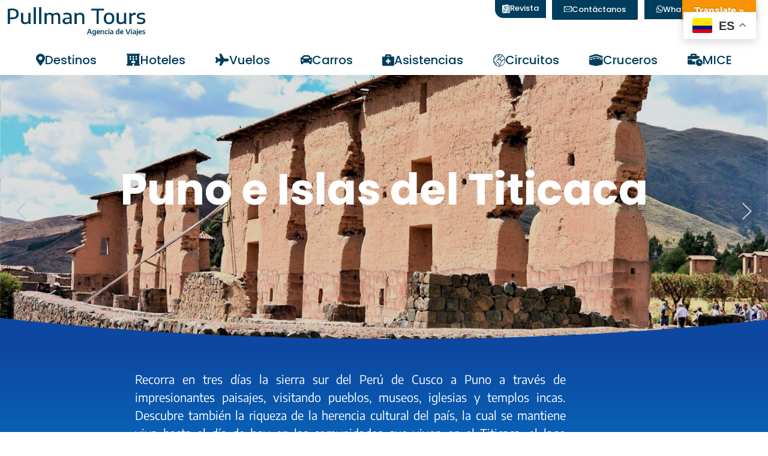

--- FILE ---
content_type: text/html; charset=UTF-8
request_url: https://www.pullmantours.co/puno-e-islas-del-titicaca/
body_size: 23854
content:
<!DOCTYPE html>
<html lang="es">
    <head>
        <meta charset="UTF-8">
        <meta name="viewport" content="width=device-width, initial-scale=1.0, viewport-fit=cover" />
                <meta name='robots' content='index, follow, max-image-preview:large, max-snippet:-1, max-video-preview:-1' />
	<style>img:is([sizes="auto" i], [sizes^="auto," i]) { contain-intrinsic-size: 3000px 1500px }</style>
	
	<!-- This site is optimized with the Yoast SEO plugin v26.8 - https://yoast.com/product/yoast-seo-wordpress/ -->
	<title>Puno e Islas del Titicaca &#8211; Pullman Tours</title>
	<link rel="canonical" href="https://www.pullmantours.co/puno-e-islas-del-titicaca/" />
	<meta property="og:locale" content="es_ES" />
	<meta property="og:type" content="article" />
	<meta property="og:title" content="Puno e Islas del Titicaca &#8211; Pullman Tours" />
	<meta property="og:description" content="Puno e Islas del Titicaca Puno e Islas del Titicaca Puno e Islas del Titicaca Recorra en tres días la sierra sur del Perú de Cusco a Puno a través de impresionantes paisajes, visitando pueblos, museos, iglesias y templos incas. Descubre también la riqueza de la herencia cultural del país, la cual se mantiene viva hasta el día de hoy en las comunidades que viven en el Titicaca, el lago navegable más alto del mundo. Desde: USD 288 Mas información Desde: Salidas: Diario Vigencia: Diciembre 20 de 2025 Incluye : Traslado por carretera de Cusco a Puno, en servicio compartido. Traslado hotel – aeropuerto en Puno, en servicio privado. 2 noches de alojamiento en Puno. Desayunos diarios en los horarios establecidos por los hoteles (si los itinerarios aéreos lo permiten). 1 almuerzo en Sicuani. Bebidas no incluidas. 1 almuerzo en Taquile. Bebidas no incluidas. Excursiones en servicio compartido con guía en español, inglés y portugués. Todas las visitas mencionadas en el programa. Excursión de día completo desde Cusco hacia Puno, visitando en ruta Andahuaylillas, Raqchi y Pucará, en servicio compartido. Excursión de día completo a la Isla de los Uros y Taquile en Puno en servicio compartido.  Impuestos hoteleros. No incluye: 2% sobre el valor del paquete turístico por el manejo de divisas, valor cobrado por pago en efectivo en moneda extranjera no reembolsable. Tiquetes Aéreos. (Q de combustible, Impuestos de tiquete, Tasa Administrativa). Tasas de aeropuerto. Servicios no descritos en el programa. Alimentación no estipulada en los itinerarios. Bebidas con las comidas. Traslados donde no esté contemplado. Extras de ningún tipo en los hoteles. Excesos de equipaje. Propinas en hoteles, aeropuertos, guías, conductores, restaurantes. Gastos de índole personal. Gastos médicos. Tarjeta de asistencia médica. Política de niños: Infante se considera de 0 a 1 año 11 meses. Sin cargo (no incluye alimentación, cama, asiento). Comparte cama con los padres. Niño de 2 a 5 años aplica a tarifa de Niño, sin derecho a cama. Comparte cama con los padres. Niño de 6 a 10 años, aplica a tarifa de Niño, con derecho a cama.  A partir de los 11 años, se paga tarifa de adulto. Máximo un niño por habitación. Otras acomodaciones deberán ser consultadas.  Los niños deben tener las edades indicas a la fecha de viaje y enviar copia de pasaporte, de lo contrario no aplicaría la tarifa. Visitas: 48" />
	<meta property="og:url" content="https://www.pullmantours.co/puno-e-islas-del-titicaca/" />
	<meta property="og:site_name" content="Pullman Tours" />
	<meta property="article:publisher" content="https://www.facebook.com/TusVacas/" />
	<meta property="article:published_time" content="2023-09-05T19:44:45+00:00" />
	<meta property="article:modified_time" content="2025-03-26T16:48:39+00:00" />
	<meta name="author" content="admin" />
	<meta name="twitter:card" content="summary_large_image" />
	<script type="application/ld+json" class="yoast-schema-graph">{"@context":"https://schema.org","@graph":[{"@type":"Article","@id":"https://www.pullmantours.co/puno-e-islas-del-titicaca/#article","isPartOf":{"@id":"https://www.pullmantours.co/puno-e-islas-del-titicaca/"},"author":{"name":"admin","@id":"https://www.pullmantours.co/#/schema/person/f6e30381cd4171c0de5ad22cfb2c9e7d"},"headline":"Puno e Islas del Titicaca","datePublished":"2023-09-05T19:44:45+00:00","dateModified":"2025-03-26T16:48:39+00:00","mainEntityOfPage":{"@id":"https://www.pullmantours.co/puno-e-islas-del-titicaca/"},"wordCount":418,"publisher":{"@id":"https://www.pullmantours.co/#organization"},"inLanguage":"es"},{"@type":"WebPage","@id":"https://www.pullmantours.co/puno-e-islas-del-titicaca/","url":"https://www.pullmantours.co/puno-e-islas-del-titicaca/","name":"Puno e Islas del Titicaca &#8211; Pullman Tours","isPartOf":{"@id":"https://www.pullmantours.co/#website"},"datePublished":"2023-09-05T19:44:45+00:00","dateModified":"2025-03-26T16:48:39+00:00","breadcrumb":{"@id":"https://www.pullmantours.co/puno-e-islas-del-titicaca/#breadcrumb"},"inLanguage":"es","potentialAction":[{"@type":"ReadAction","target":["https://www.pullmantours.co/puno-e-islas-del-titicaca/"]}]},{"@type":"BreadcrumbList","@id":"https://www.pullmantours.co/puno-e-islas-del-titicaca/#breadcrumb","itemListElement":[{"@type":"ListItem","position":1,"name":"Portada","item":"https://www.pullmantours.co/"},{"@type":"ListItem","position":2,"name":"Puno e Islas del Titicaca"}]},{"@type":"WebSite","@id":"https://www.pullmantours.co/#website","url":"https://www.pullmantours.co/","name":"Pullman Tours","description":"","publisher":{"@id":"https://www.pullmantours.co/#organization"},"potentialAction":[{"@type":"SearchAction","target":{"@type":"EntryPoint","urlTemplate":"https://www.pullmantours.co/?s={search_term_string}"},"query-input":{"@type":"PropertyValueSpecification","valueRequired":true,"valueName":"search_term_string"}}],"inLanguage":"es"},{"@type":"Organization","@id":"https://www.pullmantours.co/#organization","name":"Pullman Tours","url":"https://www.pullmantours.co/","logo":{"@type":"ImageObject","inLanguage":"es","@id":"https://www.pullmantours.co/#/schema/logo/image/","url":"https://www.pullmantours.co/wp-content/uploads/2023/04/cropped-LOGO-Pullman-Tours-1.png","contentUrl":"https://www.pullmantours.co/wp-content/uploads/2023/04/cropped-LOGO-Pullman-Tours-1.png","width":2486,"height":253,"caption":"Pullman Tours"},"image":{"@id":"https://www.pullmantours.co/#/schema/logo/image/"},"sameAs":["https://www.facebook.com/TusVacas/","https://www.linkedin.com/company/pullman-tours-l-alianxa/?original_referer=httpswww.pullmantours.co","https://www.instagram.com/pullman_tours/"]},{"@type":"Person","@id":"https://www.pullmantours.co/#/schema/person/f6e30381cd4171c0de5ad22cfb2c9e7d","name":"admin","image":{"@type":"ImageObject","inLanguage":"es","@id":"https://www.pullmantours.co/#/schema/person/image/","url":"https://secure.gravatar.com/avatar/16ff0146aca17dbed1e2406deb0fa9a5c2a08fae30b0801b3622d42448e88579?s=96&d=mm&r=g","contentUrl":"https://secure.gravatar.com/avatar/16ff0146aca17dbed1e2406deb0fa9a5c2a08fae30b0801b3622d42448e88579?s=96&d=mm&r=g","caption":"admin"},"sameAs":["https://www.pullmantours.co"]}]}</script>
	<!-- / Yoast SEO plugin. -->


<link rel='dns-prefetch' href='//translate.google.com' />
<link rel='dns-prefetch' href='//js-eu1.hs-scripts.com' />
<link rel='dns-prefetch' href='//stats.wp.com' />
<link rel='preconnect' href='//c0.wp.com' />
<link rel="alternate" type="application/rss+xml" title="Pullman Tours &raquo; Feed" href="https://www.pullmantours.co/feed/" />
<link rel="alternate" type="application/rss+xml" title="Pullman Tours &raquo; Feed de los comentarios" href="https://www.pullmantours.co/comments/feed/" />
<style id='classic-theme-styles-inline-css' type='text/css'>
/*! This file is auto-generated */
.wp-block-button__link{color:#fff;background-color:#32373c;border-radius:9999px;box-shadow:none;text-decoration:none;padding:calc(.667em + 2px) calc(1.333em + 2px);font-size:1.125em}.wp-block-file__button{background:#32373c;color:#fff;text-decoration:none}
</style>
<style id='safe-svg-svg-icon-style-inline-css' type='text/css'>
.safe-svg-cover{text-align:center}.safe-svg-cover .safe-svg-inside{display:inline-block;max-width:100%}.safe-svg-cover svg{fill:currentColor;height:100%;max-height:100%;max-width:100%;width:100%}

</style>
<style id='jetpack-sharing-buttons-style-inline-css' type='text/css'>
.jetpack-sharing-buttons__services-list{display:flex;flex-direction:row;flex-wrap:wrap;gap:0;list-style-type:none;margin:5px;padding:0}.jetpack-sharing-buttons__services-list.has-small-icon-size{font-size:12px}.jetpack-sharing-buttons__services-list.has-normal-icon-size{font-size:16px}.jetpack-sharing-buttons__services-list.has-large-icon-size{font-size:24px}.jetpack-sharing-buttons__services-list.has-huge-icon-size{font-size:36px}@media print{.jetpack-sharing-buttons__services-list{display:none!important}}.editor-styles-wrapper .wp-block-jetpack-sharing-buttons{gap:0;padding-inline-start:0}ul.jetpack-sharing-buttons__services-list.has-background{padding:1.25em 2.375em}
</style>
<style id='joinchat-button-style-inline-css' type='text/css'>
.wp-block-joinchat-button{border:none!important;text-align:center}.wp-block-joinchat-button figure{display:table;margin:0 auto;padding:0}.wp-block-joinchat-button figcaption{font:normal normal 400 .6em/2em var(--wp--preset--font-family--system-font,sans-serif);margin:0;padding:0}.wp-block-joinchat-button .joinchat-button__qr{background-color:#fff;border:6px solid #25d366;border-radius:30px;box-sizing:content-box;display:block;height:200px;margin:auto;overflow:hidden;padding:10px;width:200px}.wp-block-joinchat-button .joinchat-button__qr canvas,.wp-block-joinchat-button .joinchat-button__qr img{display:block;margin:auto}.wp-block-joinchat-button .joinchat-button__link{align-items:center;background-color:#25d366;border:6px solid #25d366;border-radius:30px;display:inline-flex;flex-flow:row nowrap;justify-content:center;line-height:1.25em;margin:0 auto;text-decoration:none}.wp-block-joinchat-button .joinchat-button__link:before{background:transparent var(--joinchat-ico) no-repeat center;background-size:100%;content:"";display:block;height:1.5em;margin:-.75em .75em -.75em 0;width:1.5em}.wp-block-joinchat-button figure+.joinchat-button__link{margin-top:10px}@media (orientation:landscape)and (min-height:481px),(orientation:portrait)and (min-width:481px){.wp-block-joinchat-button.joinchat-button--qr-only figure+.joinchat-button__link{display:none}}@media (max-width:480px),(orientation:landscape)and (max-height:480px){.wp-block-joinchat-button figure{display:none}}

</style>
<style id='global-styles-inline-css' type='text/css'>
:root{--wp--preset--aspect-ratio--square: 1;--wp--preset--aspect-ratio--4-3: 4/3;--wp--preset--aspect-ratio--3-4: 3/4;--wp--preset--aspect-ratio--3-2: 3/2;--wp--preset--aspect-ratio--2-3: 2/3;--wp--preset--aspect-ratio--16-9: 16/9;--wp--preset--aspect-ratio--9-16: 9/16;--wp--preset--color--black: #000000;--wp--preset--color--cyan-bluish-gray: #abb8c3;--wp--preset--color--white: #ffffff;--wp--preset--color--pale-pink: #f78da7;--wp--preset--color--vivid-red: #cf2e2e;--wp--preset--color--luminous-vivid-orange: #ff6900;--wp--preset--color--luminous-vivid-amber: #fcb900;--wp--preset--color--light-green-cyan: #7bdcb5;--wp--preset--color--vivid-green-cyan: #00d084;--wp--preset--color--pale-cyan-blue: #8ed1fc;--wp--preset--color--vivid-cyan-blue: #0693e3;--wp--preset--color--vivid-purple: #9b51e0;--wp--preset--gradient--vivid-cyan-blue-to-vivid-purple: linear-gradient(135deg,rgba(6,147,227,1) 0%,rgb(155,81,224) 100%);--wp--preset--gradient--light-green-cyan-to-vivid-green-cyan: linear-gradient(135deg,rgb(122,220,180) 0%,rgb(0,208,130) 100%);--wp--preset--gradient--luminous-vivid-amber-to-luminous-vivid-orange: linear-gradient(135deg,rgba(252,185,0,1) 0%,rgba(255,105,0,1) 100%);--wp--preset--gradient--luminous-vivid-orange-to-vivid-red: linear-gradient(135deg,rgba(255,105,0,1) 0%,rgb(207,46,46) 100%);--wp--preset--gradient--very-light-gray-to-cyan-bluish-gray: linear-gradient(135deg,rgb(238,238,238) 0%,rgb(169,184,195) 100%);--wp--preset--gradient--cool-to-warm-spectrum: linear-gradient(135deg,rgb(74,234,220) 0%,rgb(151,120,209) 20%,rgb(207,42,186) 40%,rgb(238,44,130) 60%,rgb(251,105,98) 80%,rgb(254,248,76) 100%);--wp--preset--gradient--blush-light-purple: linear-gradient(135deg,rgb(255,206,236) 0%,rgb(152,150,240) 100%);--wp--preset--gradient--blush-bordeaux: linear-gradient(135deg,rgb(254,205,165) 0%,rgb(254,45,45) 50%,rgb(107,0,62) 100%);--wp--preset--gradient--luminous-dusk: linear-gradient(135deg,rgb(255,203,112) 0%,rgb(199,81,192) 50%,rgb(65,88,208) 100%);--wp--preset--gradient--pale-ocean: linear-gradient(135deg,rgb(255,245,203) 0%,rgb(182,227,212) 50%,rgb(51,167,181) 100%);--wp--preset--gradient--electric-grass: linear-gradient(135deg,rgb(202,248,128) 0%,rgb(113,206,126) 100%);--wp--preset--gradient--midnight: linear-gradient(135deg,rgb(2,3,129) 0%,rgb(40,116,252) 100%);--wp--preset--font-size--small: 13px;--wp--preset--font-size--medium: 20px;--wp--preset--font-size--large: 36px;--wp--preset--font-size--x-large: 42px;--wp--preset--spacing--20: 0.44rem;--wp--preset--spacing--30: 0.67rem;--wp--preset--spacing--40: 1rem;--wp--preset--spacing--50: 1.5rem;--wp--preset--spacing--60: 2.25rem;--wp--preset--spacing--70: 3.38rem;--wp--preset--spacing--80: 5.06rem;--wp--preset--shadow--natural: 6px 6px 9px rgba(0, 0, 0, 0.2);--wp--preset--shadow--deep: 12px 12px 50px rgba(0, 0, 0, 0.4);--wp--preset--shadow--sharp: 6px 6px 0px rgba(0, 0, 0, 0.2);--wp--preset--shadow--outlined: 6px 6px 0px -3px rgba(255, 255, 255, 1), 6px 6px rgba(0, 0, 0, 1);--wp--preset--shadow--crisp: 6px 6px 0px rgba(0, 0, 0, 1);}:where(.is-layout-flex){gap: 0.5em;}:where(.is-layout-grid){gap: 0.5em;}body .is-layout-flex{display: flex;}.is-layout-flex{flex-wrap: wrap;align-items: center;}.is-layout-flex > :is(*, div){margin: 0;}body .is-layout-grid{display: grid;}.is-layout-grid > :is(*, div){margin: 0;}:where(.wp-block-columns.is-layout-flex){gap: 2em;}:where(.wp-block-columns.is-layout-grid){gap: 2em;}:where(.wp-block-post-template.is-layout-flex){gap: 1.25em;}:where(.wp-block-post-template.is-layout-grid){gap: 1.25em;}.has-black-color{color: var(--wp--preset--color--black) !important;}.has-cyan-bluish-gray-color{color: var(--wp--preset--color--cyan-bluish-gray) !important;}.has-white-color{color: var(--wp--preset--color--white) !important;}.has-pale-pink-color{color: var(--wp--preset--color--pale-pink) !important;}.has-vivid-red-color{color: var(--wp--preset--color--vivid-red) !important;}.has-luminous-vivid-orange-color{color: var(--wp--preset--color--luminous-vivid-orange) !important;}.has-luminous-vivid-amber-color{color: var(--wp--preset--color--luminous-vivid-amber) !important;}.has-light-green-cyan-color{color: var(--wp--preset--color--light-green-cyan) !important;}.has-vivid-green-cyan-color{color: var(--wp--preset--color--vivid-green-cyan) !important;}.has-pale-cyan-blue-color{color: var(--wp--preset--color--pale-cyan-blue) !important;}.has-vivid-cyan-blue-color{color: var(--wp--preset--color--vivid-cyan-blue) !important;}.has-vivid-purple-color{color: var(--wp--preset--color--vivid-purple) !important;}.has-black-background-color{background-color: var(--wp--preset--color--black) !important;}.has-cyan-bluish-gray-background-color{background-color: var(--wp--preset--color--cyan-bluish-gray) !important;}.has-white-background-color{background-color: var(--wp--preset--color--white) !important;}.has-pale-pink-background-color{background-color: var(--wp--preset--color--pale-pink) !important;}.has-vivid-red-background-color{background-color: var(--wp--preset--color--vivid-red) !important;}.has-luminous-vivid-orange-background-color{background-color: var(--wp--preset--color--luminous-vivid-orange) !important;}.has-luminous-vivid-amber-background-color{background-color: var(--wp--preset--color--luminous-vivid-amber) !important;}.has-light-green-cyan-background-color{background-color: var(--wp--preset--color--light-green-cyan) !important;}.has-vivid-green-cyan-background-color{background-color: var(--wp--preset--color--vivid-green-cyan) !important;}.has-pale-cyan-blue-background-color{background-color: var(--wp--preset--color--pale-cyan-blue) !important;}.has-vivid-cyan-blue-background-color{background-color: var(--wp--preset--color--vivid-cyan-blue) !important;}.has-vivid-purple-background-color{background-color: var(--wp--preset--color--vivid-purple) !important;}.has-black-border-color{border-color: var(--wp--preset--color--black) !important;}.has-cyan-bluish-gray-border-color{border-color: var(--wp--preset--color--cyan-bluish-gray) !important;}.has-white-border-color{border-color: var(--wp--preset--color--white) !important;}.has-pale-pink-border-color{border-color: var(--wp--preset--color--pale-pink) !important;}.has-vivid-red-border-color{border-color: var(--wp--preset--color--vivid-red) !important;}.has-luminous-vivid-orange-border-color{border-color: var(--wp--preset--color--luminous-vivid-orange) !important;}.has-luminous-vivid-amber-border-color{border-color: var(--wp--preset--color--luminous-vivid-amber) !important;}.has-light-green-cyan-border-color{border-color: var(--wp--preset--color--light-green-cyan) !important;}.has-vivid-green-cyan-border-color{border-color: var(--wp--preset--color--vivid-green-cyan) !important;}.has-pale-cyan-blue-border-color{border-color: var(--wp--preset--color--pale-cyan-blue) !important;}.has-vivid-cyan-blue-border-color{border-color: var(--wp--preset--color--vivid-cyan-blue) !important;}.has-vivid-purple-border-color{border-color: var(--wp--preset--color--vivid-purple) !important;}.has-vivid-cyan-blue-to-vivid-purple-gradient-background{background: var(--wp--preset--gradient--vivid-cyan-blue-to-vivid-purple) !important;}.has-light-green-cyan-to-vivid-green-cyan-gradient-background{background: var(--wp--preset--gradient--light-green-cyan-to-vivid-green-cyan) !important;}.has-luminous-vivid-amber-to-luminous-vivid-orange-gradient-background{background: var(--wp--preset--gradient--luminous-vivid-amber-to-luminous-vivid-orange) !important;}.has-luminous-vivid-orange-to-vivid-red-gradient-background{background: var(--wp--preset--gradient--luminous-vivid-orange-to-vivid-red) !important;}.has-very-light-gray-to-cyan-bluish-gray-gradient-background{background: var(--wp--preset--gradient--very-light-gray-to-cyan-bluish-gray) !important;}.has-cool-to-warm-spectrum-gradient-background{background: var(--wp--preset--gradient--cool-to-warm-spectrum) !important;}.has-blush-light-purple-gradient-background{background: var(--wp--preset--gradient--blush-light-purple) !important;}.has-blush-bordeaux-gradient-background{background: var(--wp--preset--gradient--blush-bordeaux) !important;}.has-luminous-dusk-gradient-background{background: var(--wp--preset--gradient--luminous-dusk) !important;}.has-pale-ocean-gradient-background{background: var(--wp--preset--gradient--pale-ocean) !important;}.has-electric-grass-gradient-background{background: var(--wp--preset--gradient--electric-grass) !important;}.has-midnight-gradient-background{background: var(--wp--preset--gradient--midnight) !important;}.has-small-font-size{font-size: var(--wp--preset--font-size--small) !important;}.has-medium-font-size{font-size: var(--wp--preset--font-size--medium) !important;}.has-large-font-size{font-size: var(--wp--preset--font-size--large) !important;}.has-x-large-font-size{font-size: var(--wp--preset--font-size--x-large) !important;}
:where(.wp-block-post-template.is-layout-flex){gap: 1.25em;}:where(.wp-block-post-template.is-layout-grid){gap: 1.25em;}
:where(.wp-block-columns.is-layout-flex){gap: 2em;}:where(.wp-block-columns.is-layout-grid){gap: 2em;}
:root :where(.wp-block-pullquote){font-size: 1.5em;line-height: 1.6;}
</style>
<link rel='stylesheet' id='wpo_min-header-0-css' href='https://www.pullmantours.co/wp-content/cache/wpo-minify/1769255733/assets/wpo-minify-header-570a159a.min.css' type='text/css' media='all' />
<link rel='stylesheet' id='mediaelement-css' href='https://c0.wp.com/c/6.8.3/wp-includes/js/mediaelement/mediaelementplayer-legacy.min.css' type='text/css' media='all' />
<link rel='stylesheet' id='wp-mediaelement-css' href='https://c0.wp.com/c/6.8.3/wp-includes/js/mediaelement/wp-mediaelement.min.css' type='text/css' media='all' />
<link rel='stylesheet' id='wpo_min-header-3-css' href='https://www.pullmantours.co/wp-content/cache/wpo-minify/1769255733/assets/wpo-minify-header-a1442c17.min.css' type='text/css' media='all' />
<script type="text/javascript" data-cfasync="false" src="https://c0.wp.com/c/6.8.3/wp-includes/js/jquery/jquery.min.js" id="jquery-core-js"></script>
<script type="text/javascript" data-cfasync="false" src="https://c0.wp.com/c/6.8.3/wp-includes/js/jquery/jquery-migrate.min.js" id="jquery-migrate-js"></script>
<link rel="https://api.w.org/" href="https://www.pullmantours.co/wp-json/" /><link rel="alternate" title="JSON" type="application/json" href="https://www.pullmantours.co/wp-json/wp/v2/posts/8318" /><link rel="EditURI" type="application/rsd+xml" title="RSD" href="https://www.pullmantours.co/xmlrpc.php?rsd" />
<link rel="alternate" title="oEmbed (JSON)" type="application/json+oembed" href="https://www.pullmantours.co/wp-json/oembed/1.0/embed?url=https%3A%2F%2Fwww.pullmantours.co%2Fpuno-e-islas-del-titicaca%2F" />
<link rel="alternate" title="oEmbed (XML)" type="text/xml+oembed" href="https://www.pullmantours.co/wp-json/oembed/1.0/embed?url=https%3A%2F%2Fwww.pullmantours.co%2Fpuno-e-islas-del-titicaca%2F&#038;format=xml" />
<script>var glt_request_uri = '/puno-e-islas-del-titicaca/';var glt_url_structure = 'sub_domain';var glt_default_lang = 'en';</script><style>p.hello{font-size:12px;color:darkgray;}#google_language_translator,#flags{text-align:left;}#google_language_translator{clear:both;}#flags{width:165px;}#flags a{display:inline-block;margin-right:2px;}#google_language_translator{width:auto!important;}div.skiptranslate.goog-te-gadget{display:inline!important;}.goog-tooltip{display: none!important;}.goog-tooltip:hover{display: none!important;}.goog-text-highlight{background-color:transparent!important;border:none!important;box-shadow:none!important;}#google_language_translator select.goog-te-combo{color:#32373c;}#google_language_translator{color:transparent;}body{top:0px!important;}#goog-gt-{display:none!important;}font font{background-color:transparent!important;box-shadow:none!important;position:initial!important;}#glt-translate-trigger{bottom:auto;top:0;}.tool-container.tool-top{top:50px!important;bottom:auto!important;}.tool-container.tool-top .arrow{border-color:transparent transparent #d0cbcb; top:-14px;}#glt-translate-trigger > span{color:#ffffff;}#glt-translate-trigger{background:#f89406;}.goog-te-gadget .goog-te-combo{width:100%;}</style>			<!-- DO NOT COPY THIS SNIPPET! Start of Page Analytics Tracking for HubSpot WordPress plugin v11.3.37-->
			<script class="hsq-set-content-id" data-content-id="blog-post">
				var _hsq = _hsq || [];
				_hsq.push(["setContentType", "blog-post"]);
			</script>
			<!-- DO NOT COPY THIS SNIPPET! End of Page Analytics Tracking for HubSpot WordPress plugin -->
				<style>img#wpstats{display:none}</style>
		<!-- Analytics by WP Statistics - https://wp-statistics.com -->
<meta name="generator" content="Elementor 3.34.2; features: additional_custom_breakpoints; settings: css_print_method-external, google_font-enabled, font_display-swap">
			<style>
				.e-con.e-parent:nth-of-type(n+4):not(.e-lazyloaded):not(.e-no-lazyload),
				.e-con.e-parent:nth-of-type(n+4):not(.e-lazyloaded):not(.e-no-lazyload) * {
					background-image: none !important;
				}
				@media screen and (max-height: 1024px) {
					.e-con.e-parent:nth-of-type(n+3):not(.e-lazyloaded):not(.e-no-lazyload),
					.e-con.e-parent:nth-of-type(n+3):not(.e-lazyloaded):not(.e-no-lazyload) * {
						background-image: none !important;
					}
				}
				@media screen and (max-height: 640px) {
					.e-con.e-parent:nth-of-type(n+2):not(.e-lazyloaded):not(.e-no-lazyload),
					.e-con.e-parent:nth-of-type(n+2):not(.e-lazyloaded):not(.e-no-lazyload) * {
						background-image: none !important;
					}
				}
			</style>
			<link rel="icon" href="https://www.pullmantours.co/wp-content/uploads/2023/07/logo-p195161gina-web.svg" sizes="32x32" />
<link rel="icon" href="https://www.pullmantours.co/wp-content/uploads/2023/07/logo-p195161gina-web.svg" sizes="192x192" />
<link rel="apple-touch-icon" href="https://www.pullmantours.co/wp-content/uploads/2023/07/logo-p195161gina-web.svg" />
<meta name="msapplication-TileImage" content="https://www.pullmantours.co/wp-content/uploads/2023/07/logo-p195161gina-web.svg" />
		<style type="text/css" id="wp-custom-css">
			.q_logo, 
.q_logo a{
visibility:visible!important;
position: static!important;
}

.q_logo img{
top:0px;
}

.elementor-1583 {
	
}
.joinchat {
 --bottom: 169px ;

}
.post-header {
	display: none;
}
.post-author{
	display: none;
	margin-bottom:0px;
}

.re-theme-post .post-footer{
	background-color:
#0099e1;
  padding:0;
	
}
.re-theme-post {
     margin-bottom: 0px;
		
}
.re-theme-post .post-footer {
	border-bottom:0px
	
}

.elementor-1580 .elementor-element.elementor-element-fcc5ec5 .wpr-nav-menu > .menu-item  {

		 display:inline-block;
    border-bottom:3px solid #CC9F53;

}

{
	height:50px
}
select.ff-el-form-control:not([size]):not([multiple]) {
	height:50px;
}		</style>
		<style id="wpr_lightbox_styles">
				.lg-backdrop {
					background-color: rgba(0,0,0,0.6) !important;
				}
				.lg-toolbar,
				.lg-dropdown {
					background-color: rgba(0,0,0,0.8) !important;
				}
				.lg-dropdown:after {
					border-bottom-color: rgba(0,0,0,0.8) !important;
				}
				.lg-sub-html {
					background-color: rgba(0,0,0,0.8) !important;
				}
				.lg-thumb-outer,
				.lg-progress-bar {
					background-color: #444444 !important;
				}
				.lg-progress {
					background-color: #a90707 !important;
				}
				.lg-icon {
					color: #efefef !important;
					font-size: 20px !important;
				}
				.lg-icon.lg-toogle-thumb {
					font-size: 24px !important;
				}
				.lg-icon:hover,
				.lg-dropdown-text:hover {
					color: #ffffff !important;
				}
				.lg-sub-html,
				.lg-dropdown-text {
					color: #efefef !important;
					font-size: 14px !important;
				}
				#lg-counter {
					color: #efefef !important;
					font-size: 14px !important;
				}
				.lg-prev,
				.lg-next {
					font-size: 35px !important;
				}

				/* Defaults */
				.lg-icon {
				background-color: transparent !important;
				}

				#lg-counter {
				opacity: 0.9;
				}

				.lg-thumb-outer {
				padding: 0 10px;
				}

				.lg-thumb-item {
				border-radius: 0 !important;
				border: none !important;
				opacity: 0.5;
				}

				.lg-thumb-item.active {
					opacity: 1;
				}
	         </style>    </head>

<body data-rsssl=1 class="wp-singular post-template-default single single-post postid-8318 single-format-standard wp-custom-logo wp-embed-responsive wp-theme-royal-elementor-kit elementor-default elementor-kit-240 elementor-page elementor-page-8318">

<style>.elementor-1580 .elementor-element.elementor-element-71585a1:not(.elementor-motion-effects-element-type-background), .elementor-1580 .elementor-element.elementor-element-71585a1 > .elementor-motion-effects-container > .elementor-motion-effects-layer{background-color:#FFFFFF;}.elementor-1580 .elementor-element.elementor-element-71585a1{top:0px;bottom:auto;z-index:4;transition:background 0.3s, border 0.3s, border-radius 0.3s, box-shadow 0.3s;}.elementor-1580 .elementor-element.elementor-element-71585a1 + .wpr-hidden-header{top:0px;}.elementor-1580 .elementor-element.elementor-element-71585a1 + .wpr-hidden-header-flex{top:0px;}.wpr-hidden-header{z-index:4;}.wpr-hidden-header-flex{z-index:4;}.elementor-1580 .elementor-element.elementor-element-71585a1 > .elementor-container{min-height:0px;}.elementor-1580 .elementor-element.elementor-element-71585a1 > .elementor-background-overlay{transition:background 0.3s, border-radius 0.3s, opacity 0.3s;}.elementor-bc-flex-widget .elementor-1580 .elementor-element.elementor-element-2d1582aa.elementor-column .elementor-widget-wrap{align-items:center;}.elementor-1580 .elementor-element.elementor-element-2d1582aa.elementor-column.elementor-element[data-element_type="column"] > .elementor-widget-wrap.elementor-element-populated{align-content:center;align-items:center;}.elementor-1580 .elementor-element.elementor-element-e8e68b8{width:var( --container-widget-width, 82.975% );max-width:82.975%;--container-widget-width:82.975%;--container-widget-flex-grow:0;text-align:left;}.elementor-1580 .elementor-element.elementor-element-e8e68b8.elementor-element{--flex-grow:0;--flex-shrink:0;}.elementor-1580 .elementor-element.elementor-element-e8e68b8 .wpr-logo{padding:0px 0px 0px 0px;border-style:none;border-radius:2px 2px 2px 2px;}.elementor-1580 .elementor-element.elementor-element-e8e68b8 .wpr-logo-image{max-width:325px;}.elementor-1580 .elementor-element.elementor-element-e8e68b8.wpr-logo-position-left .wpr-logo-image{margin-right:0px;}.elementor-1580 .elementor-element.elementor-element-e8e68b8.wpr-logo-position-right .wpr-logo-image{margin-left:0px;}.elementor-1580 .elementor-element.elementor-element-e8e68b8.wpr-logo-position-center .wpr-logo-image{margin-bottom:0px;}.elementor-1580 .elementor-element.elementor-element-e8e68b8 .wpr-logo-image img{filter:brightness( 100% ) contrast( 100% ) saturate( 100% ) blur( 0px ) hue-rotate( 0deg );-webkit-transition-duration:0.7s;transition-duration:0.7s;}.elementor-1580 .elementor-element.elementor-element-e8e68b8 .wpr-logo-title{color:#605BE5;margin:0 0 8px;}.elementor-1580 .elementor-element.elementor-element-e8e68b8 .wpr-logo-description{color:#888888;}.elementor-bc-flex-widget .elementor-1580 .elementor-element.elementor-element-6131920.elementor-column .elementor-widget-wrap{align-items:center;}.elementor-1580 .elementor-element.elementor-element-6131920.elementor-column.elementor-element[data-element_type="column"] > .elementor-widget-wrap.elementor-element-populated{align-content:center;align-items:center;}.elementor-1580 .elementor-element.elementor-element-6131920.elementor-column > .elementor-widget-wrap{justify-content:space-evenly;}.elementor-1580 .elementor-element.elementor-element-6131920 > .elementor-element-populated{transition:background 0.3s, border 0.3s, border-radius 0.3s, box-shadow 0.3s;}.elementor-1580 .elementor-element.elementor-element-6131920 > .elementor-element-populated > .elementor-background-overlay{transition:background 0.3s, border-radius 0.3s, opacity 0.3s;}.elementor-widget-button .elementor-button{background-color:var( --e-global-color-accent );font-family:var( --e-global-typography-accent-font-family ), Sans-serif;font-weight:var( --e-global-typography-accent-font-weight );}.elementor-1580 .elementor-element.elementor-element-cf7fc37 .elementor-button{background-color:#0D47A1;border-radius:0px 0px 0px 14px;}.elementor-1580 .elementor-element.elementor-element-cf7fc37{width:auto;max-width:auto;}.elementor-1580 .elementor-element.elementor-element-cf7fc37 > .elementor-widget-container{margin:-11px 0px 0px 0px;}.elementor-1580 .elementor-element.elementor-element-567a315 .elementor-button{background-color:#0D47A1;}.elementor-1580 .elementor-element.elementor-element-567a315{width:auto;max-width:auto;}.elementor-1580 .elementor-element.elementor-element-567a315 > .elementor-widget-container{margin:-11px 0px 0px 0px;padding:0px 0px 0px 0px;}.elementor-1580 .elementor-element.elementor-element-22abb61 .elementor-button{background-color:#0D47A1;border-radius:0px 0px 14px 0px;}.elementor-1580 .elementor-element.elementor-element-22abb61{width:auto;max-width:auto;}.elementor-1580 .elementor-element.elementor-element-22abb61 > .elementor-widget-container{margin:-11px 0px 0px 0px;padding:0px 0px 0px 0px;}.elementor-1580 .elementor-element.elementor-element-f12adcc:not(.elementor-motion-effects-element-type-background) > .elementor-widget-wrap, .elementor-1580 .elementor-element.elementor-element-f12adcc > .elementor-widget-wrap > .elementor-motion-effects-container > .elementor-motion-effects-layer{background-color:#FFFFFF;}.elementor-bc-flex-widget .elementor-1580 .elementor-element.elementor-element-f12adcc.elementor-column .elementor-widget-wrap{align-items:flex-start;}.elementor-1580 .elementor-element.elementor-element-f12adcc.elementor-column.elementor-element[data-element_type="column"] > .elementor-widget-wrap.elementor-element-populated{align-content:flex-start;align-items:flex-start;}.elementor-1580 .elementor-element.elementor-element-f12adcc.elementor-column > .elementor-widget-wrap{justify-content:space-evenly;}.elementor-1580 .elementor-element.elementor-element-f12adcc > .elementor-widget-wrap > .elementor-widget:not(.elementor-widget__width-auto):not(.elementor-widget__width-initial):not(:last-child):not(.elementor-absolute){margin-block-end:0px;}.elementor-1580 .elementor-element.elementor-element-f12adcc > .elementor-element-populated{border-style:none;transition:background 0.3s, border 0.3s, border-radius 0.3s, box-shadow 0.3s;}.elementor-1580 .elementor-element.elementor-element-f12adcc > .elementor-element-populated > .elementor-background-overlay{transition:background 0.3s, border-radius 0.3s, opacity 0.3s;}.elementor-1580 .elementor-element.elementor-element-0d3a2ac .elementor-button{background-color:#0D47A100;fill:#0D47A1;color:#0D47A1;padding:1px 1px 1px 1px;}.elementor-1580 .elementor-element.elementor-element-0d3a2ac .elementor-button:hover, .elementor-1580 .elementor-element.elementor-element-0d3a2ac .elementor-button:focus{background-color:#0D47A1;color:#FFFFFF;border-color:#0D47A1;}.elementor-1580 .elementor-element.elementor-element-0d3a2ac{width:auto;max-width:auto;}.elementor-1580 .elementor-element.elementor-element-0d3a2ac .elementor-button:hover svg, .elementor-1580 .elementor-element.elementor-element-0d3a2ac .elementor-button:focus svg{fill:#FFFFFF;}.elementor-1580 .elementor-element.elementor-element-6fe8830 .elementor-button{background-color:#0D47A100;fill:#0D47A1;color:#0D47A1;padding:1px 1px 1px 1px;}.elementor-1580 .elementor-element.elementor-element-6fe8830 .elementor-button:hover, .elementor-1580 .elementor-element.elementor-element-6fe8830 .elementor-button:focus{background-color:#0D47A1;color:#FFFFFF;border-color:#0D47A1;}.elementor-1580 .elementor-element.elementor-element-6fe8830{width:auto;max-width:auto;}.elementor-1580 .elementor-element.elementor-element-6fe8830 .elementor-button:hover svg, .elementor-1580 .elementor-element.elementor-element-6fe8830 .elementor-button:focus svg{fill:#FFFFFF;}.elementor-1580 .elementor-element.elementor-element-368754b .elementor-button{background-color:#0D47A100;fill:#0D47A1;color:#0D47A1;padding:0px 0px 0px 0px;}.elementor-1580 .elementor-element.elementor-element-368754b .elementor-button:hover, .elementor-1580 .elementor-element.elementor-element-368754b .elementor-button:focus{background-color:#0D47A1;color:#FFFFFF;border-color:#0D47A1;}.elementor-1580 .elementor-element.elementor-element-368754b{width:auto;max-width:auto;}.elementor-1580 .elementor-element.elementor-element-368754b .elementor-button:hover svg, .elementor-1580 .elementor-element.elementor-element-368754b .elementor-button:focus svg{fill:#FFFFFF;}.elementor-1580 .elementor-element.elementor-element-099610e .elementor-button{background-color:#0D47A100;fill:#0D47A1;color:#0D47A1;padding:5px 5px 5px 5px;}.elementor-1580 .elementor-element.elementor-element-099610e .elementor-button:hover, .elementor-1580 .elementor-element.elementor-element-099610e .elementor-button:focus{background-color:#0D47A1;color:#FFFFFF;border-color:#0D47A1;}.elementor-1580 .elementor-element.elementor-element-099610e{width:auto;max-width:auto;}.elementor-1580 .elementor-element.elementor-element-099610e .elementor-button:hover svg, .elementor-1580 .elementor-element.elementor-element-099610e .elementor-button:focus svg{fill:#FFFFFF;}.elementor-1580 .elementor-element.elementor-element-47aae0c .elementor-button{background-color:#0D47A100;fill:#0D47A1;color:#0D47A1;padding:1px 1px 1px 1px;}.elementor-1580 .elementor-element.elementor-element-47aae0c .elementor-button:hover, .elementor-1580 .elementor-element.elementor-element-47aae0c .elementor-button:focus{background-color:#0D47A1;color:#FFFFFF;border-color:#0D47A1;}.elementor-1580 .elementor-element.elementor-element-47aae0c{width:auto;max-width:auto;}.elementor-1580 .elementor-element.elementor-element-47aae0c .elementor-button:hover svg, .elementor-1580 .elementor-element.elementor-element-47aae0c .elementor-button:focus svg{fill:#FFFFFF;}.elementor-1580 .elementor-element.elementor-element-3fe1c22 .elementor-button{background-color:#61CE7000;fill:#0D47A1;color:#0D47A1;padding:1px 1px 1px 1px;}.elementor-1580 .elementor-element.elementor-element-3fe1c22 .elementor-button:hover, .elementor-1580 .elementor-element.elementor-element-3fe1c22 .elementor-button:focus{background-color:#0D47A1;color:#FFFFFF;border-color:#0D47A1;}.elementor-1580 .elementor-element.elementor-element-3fe1c22{width:auto;max-width:auto;}.elementor-1580 .elementor-element.elementor-element-3fe1c22 .elementor-button:hover svg, .elementor-1580 .elementor-element.elementor-element-3fe1c22 .elementor-button:focus svg{fill:#FFFFFF;}.elementor-1580 .elementor-element.elementor-element-07041dc .elementor-button{background-color:#61CE7000;fill:#0D47A1;color:#0D47A1;padding:1px 1px 1px 1px;}.elementor-1580 .elementor-element.elementor-element-07041dc .elementor-button:hover, .elementor-1580 .elementor-element.elementor-element-07041dc .elementor-button:focus{background-color:#0D47A1;color:#FFFFFF;border-color:#0D47A1;}.elementor-1580 .elementor-element.elementor-element-07041dc{width:auto;max-width:auto;}.elementor-1580 .elementor-element.elementor-element-07041dc .elementor-button:hover svg, .elementor-1580 .elementor-element.elementor-element-07041dc .elementor-button:focus svg{fill:#FFFFFF;}.elementor-1580 .elementor-element.elementor-element-7069145 .elementor-button{background-color:#0D47A100;fill:#0D47A1;color:#0D47A1;padding:1px 1px 1px 1px;}.elementor-1580 .elementor-element.elementor-element-7069145 .elementor-button:hover, .elementor-1580 .elementor-element.elementor-element-7069145 .elementor-button:focus{background-color:#0D47A1;color:#FFFFFF;border-color:#0D47A1;}.elementor-1580 .elementor-element.elementor-element-7069145{width:auto;max-width:auto;}.elementor-1580 .elementor-element.elementor-element-7069145 .elementor-button:hover svg, .elementor-1580 .elementor-element.elementor-element-7069145 .elementor-button:focus svg{fill:#FFFFFF;}.elementor-1580 .elementor-element.elementor-element-5f2815d:not(.elementor-motion-effects-element-type-background) > .elementor-widget-wrap, .elementor-1580 .elementor-element.elementor-element-5f2815d > .elementor-widget-wrap > .elementor-motion-effects-container > .elementor-motion-effects-layer{background-color:#FFFFFF;}.elementor-1580 .elementor-element.elementor-element-5f2815d.elementor-column > .elementor-widget-wrap{justify-content:space-around;}.elementor-1580 .elementor-element.elementor-element-5f2815d > .elementor-element-populated{border-style:none;transition:background 0.3s, border 0.3s, border-radius 0.3s, box-shadow 0.3s;}.elementor-1580 .elementor-element.elementor-element-5f2815d > .elementor-element-populated > .elementor-background-overlay{transition:background 0.3s, border-radius 0.3s, opacity 0.3s;}.elementor-1580 .elementor-element.elementor-element-5594c7a .elementor-button{background-color:#003D5C;font-family:"Poppins", Sans-serif;font-size:13px;font-weight:500;border-radius:0px 0px 0px 14px;padding:8px 12px 8px 12px;}.elementor-1580 .elementor-element.elementor-element-5594c7a{width:auto;max-width:auto;}.elementor-1580 .elementor-element.elementor-element-5594c7a > .elementor-widget-container{margin:-11px 0px 0px 0px;}.elementor-1580 .elementor-element.elementor-element-5594c7a .elementor-button-content-wrapper{flex-direction:row;}.elementor-1580 .elementor-element.elementor-element-ebfa800 .elementor-button{background-color:#003D5C;font-family:"Poppins", Sans-serif;font-size:13px;font-weight:500;padding:-3px -3px -3px -3px;}.elementor-1580 .elementor-element.elementor-element-ebfa800{width:auto;max-width:auto;}.elementor-1580 .elementor-element.elementor-element-ebfa800 > .elementor-widget-container{margin:-11px 0px 0px 0px;padding:-1px -1px -1px -1px;}.elementor-1580 .elementor-element.elementor-element-ebfa800 .elementor-button-content-wrapper{flex-direction:row;}.elementor-1580 .elementor-element.elementor-element-1dc1b3f .elementor-button{background-color:#003D5C;font-family:"Poppins", Sans-serif;font-size:13px;font-weight:500;border-radius:0px 0px 14px 0px;}.elementor-1580 .elementor-element.elementor-element-1dc1b3f{width:auto;max-width:auto;}.elementor-1580 .elementor-element.elementor-element-1dc1b3f > .elementor-widget-container{margin:-11px 0px 0px 0px;padding:0px 0px 0px 0px;}.elementor-1580 .elementor-element.elementor-element-1dc1b3f .elementor-button-content-wrapper{flex-direction:row;}.elementor-1580 .elementor-element.elementor-element-6fa8156{--display:flex;--min-height:0px;--flex-direction:row;--container-widget-width:initial;--container-widget-height:100%;--container-widget-flex-grow:1;--container-widget-align-self:stretch;--flex-wrap-mobile:wrap;--justify-content:space-around;--gap:0px 0px;--row-gap:0px;--column-gap:0px;--margin-top:0px;--margin-bottom:0px;--margin-left:0px;--margin-right:0px;--padding-top:1px;--padding-bottom:1px;--padding-left:1px;--padding-right:1px;}.elementor-1580 .elementor-element.elementor-element-ee5888a .elementor-button{background-color:#0D47A100;font-family:"Poppins", Sans-serif;font-size:20px;font-weight:500;fill:#003D5C;color:#003D5C;}.elementor-1580 .elementor-element.elementor-element-ee5888a .elementor-button:hover, .elementor-1580 .elementor-element.elementor-element-ee5888a .elementor-button:focus{background-color:#0D47A1;color:#FFFFFF;border-color:#0D47A1;}.elementor-1580 .elementor-element.elementor-element-ee5888a{width:auto;max-width:auto;}.elementor-1580 .elementor-element.elementor-element-ee5888a .elementor-button-content-wrapper{flex-direction:row;}.elementor-1580 .elementor-element.elementor-element-ee5888a .elementor-button:hover svg, .elementor-1580 .elementor-element.elementor-element-ee5888a .elementor-button:focus svg{fill:#FFFFFF;}.elementor-1580 .elementor-element.elementor-element-068a28b .elementor-button{background-color:#0D47A100;font-family:"Poppins", Sans-serif;font-size:20px;font-weight:500;fill:#003D5C;color:#003D5C;}.elementor-1580 .elementor-element.elementor-element-068a28b .elementor-button:hover, .elementor-1580 .elementor-element.elementor-element-068a28b .elementor-button:focus{background-color:#0D47A1;color:#FFFFFF;border-color:#0D47A1;}.elementor-1580 .elementor-element.elementor-element-068a28b{width:auto;max-width:auto;}.elementor-1580 .elementor-element.elementor-element-068a28b .elementor-button-content-wrapper{flex-direction:row;}.elementor-1580 .elementor-element.elementor-element-068a28b .elementor-button:hover svg, .elementor-1580 .elementor-element.elementor-element-068a28b .elementor-button:focus svg{fill:#FFFFFF;}.elementor-1580 .elementor-element.elementor-element-9097d9c .elementor-button{background-color:#0D47A100;font-family:"Poppins", Sans-serif;font-size:20px;font-weight:500;fill:#003D5C;color:#003D5C;}.elementor-1580 .elementor-element.elementor-element-9097d9c .elementor-button:hover, .elementor-1580 .elementor-element.elementor-element-9097d9c .elementor-button:focus{background-color:#0D47A1;color:#FFFFFF;border-color:#0D47A1;}.elementor-1580 .elementor-element.elementor-element-9097d9c{width:auto;max-width:auto;}.elementor-1580 .elementor-element.elementor-element-9097d9c .elementor-button-content-wrapper{flex-direction:row;}.elementor-1580 .elementor-element.elementor-element-9097d9c .elementor-button:hover svg, .elementor-1580 .elementor-element.elementor-element-9097d9c .elementor-button:focus svg{fill:#FFFFFF;}.elementor-1580 .elementor-element.elementor-element-731112d .elementor-button{background-color:#0D47A100;font-family:"Poppins", Sans-serif;font-size:20px;font-weight:500;fill:#003D5C;color:#003D5C;}.elementor-1580 .elementor-element.elementor-element-731112d .elementor-button:hover, .elementor-1580 .elementor-element.elementor-element-731112d .elementor-button:focus{background-color:#0D47A1;color:#FFFFFF;border-color:#0D47A1;}.elementor-1580 .elementor-element.elementor-element-731112d{width:auto;max-width:auto;}.elementor-1580 .elementor-element.elementor-element-731112d .elementor-button-content-wrapper{flex-direction:row;}.elementor-1580 .elementor-element.elementor-element-731112d .elementor-button:hover svg, .elementor-1580 .elementor-element.elementor-element-731112d .elementor-button:focus svg{fill:#FFFFFF;}.elementor-1580 .elementor-element.elementor-element-f441c77 .elementor-button{background-color:#0D47A100;font-family:"Poppins", Sans-serif;font-size:20px;font-weight:500;fill:#003D5C;color:#003D5C;}.elementor-1580 .elementor-element.elementor-element-f441c77 .elementor-button:hover, .elementor-1580 .elementor-element.elementor-element-f441c77 .elementor-button:focus{background-color:#0D47A1;color:#FFFFFF;border-color:#0D47A1;}.elementor-1580 .elementor-element.elementor-element-f441c77{width:auto;max-width:auto;}.elementor-1580 .elementor-element.elementor-element-f441c77 .elementor-button-content-wrapper{flex-direction:row;}.elementor-1580 .elementor-element.elementor-element-f441c77 .elementor-button:hover svg, .elementor-1580 .elementor-element.elementor-element-f441c77 .elementor-button:focus svg{fill:#FFFFFF;}.elementor-1580 .elementor-element.elementor-element-1bba16b .elementor-button{background-color:#61CE7000;font-family:"Poppins", Sans-serif;font-size:20px;font-weight:500;fill:#003D5C;color:#003D5C;}.elementor-1580 .elementor-element.elementor-element-1bba16b .elementor-button:hover, .elementor-1580 .elementor-element.elementor-element-1bba16b .elementor-button:focus{background-color:#0D47A1;color:#FFFFFF;border-color:#0D47A1;}.elementor-1580 .elementor-element.elementor-element-1bba16b{width:auto;max-width:auto;}.elementor-1580 .elementor-element.elementor-element-1bba16b .elementor-button-content-wrapper{flex-direction:row;}.elementor-1580 .elementor-element.elementor-element-1bba16b .elementor-button:hover svg, .elementor-1580 .elementor-element.elementor-element-1bba16b .elementor-button:focus svg{fill:#FFFFFF;}.elementor-1580 .elementor-element.elementor-element-a5a03e5 .elementor-button{background-color:#61CE7000;font-family:"Poppins", Sans-serif;font-size:20px;font-weight:500;fill:#003D5C;color:#003D5C;}.elementor-1580 .elementor-element.elementor-element-a5a03e5 .elementor-button:hover, .elementor-1580 .elementor-element.elementor-element-a5a03e5 .elementor-button:focus{background-color:#0D47A1;color:#FFFFFF;border-color:#0D47A1;}.elementor-1580 .elementor-element.elementor-element-a5a03e5{width:auto;max-width:auto;}.elementor-1580 .elementor-element.elementor-element-a5a03e5 .elementor-button-content-wrapper{flex-direction:row;}.elementor-1580 .elementor-element.elementor-element-a5a03e5 .elementor-button:hover svg, .elementor-1580 .elementor-element.elementor-element-a5a03e5 .elementor-button:focus svg{fill:#FFFFFF;}.elementor-1580 .elementor-element.elementor-element-ce4871c .elementor-button{background-color:#0D47A100;font-family:"Poppins", Sans-serif;font-size:20px;font-weight:500;fill:#003D5C;color:#003D5C;}.elementor-1580 .elementor-element.elementor-element-ce4871c .elementor-button:hover, .elementor-1580 .elementor-element.elementor-element-ce4871c .elementor-button:focus{background-color:#0D47A1;color:#FFFFFF;border-color:#0D47A1;}.elementor-1580 .elementor-element.elementor-element-ce4871c{width:auto;max-width:auto;}.elementor-1580 .elementor-element.elementor-element-ce4871c .elementor-button-content-wrapper{flex-direction:row;}.elementor-1580 .elementor-element.elementor-element-ce4871c .elementor-button:hover svg, .elementor-1580 .elementor-element.elementor-element-ce4871c .elementor-button:focus svg{fill:#FFFFFF;}.elementor-1580 .elementor-element.elementor-element-c7a9b8d{--display:flex;--min-height:0px;--flex-direction:row;--container-widget-width:initial;--container-widget-height:100%;--container-widget-flex-grow:1;--container-widget-align-self:stretch;--flex-wrap-mobile:wrap;--justify-content:space-around;--gap:0px 0px;--row-gap:0px;--column-gap:0px;--margin-top:0px;--margin-bottom:0px;--margin-left:0px;--margin-right:0px;--padding-top:1px;--padding-bottom:1px;--padding-left:1px;--padding-right:1px;}.elementor-1580 .elementor-element.elementor-element-ac2ff24 .elementor-button{background-color:#0D47A100;font-family:"Poppins", Sans-serif;font-weight:500;fill:#0D47A1;color:#0D47A1;}.elementor-1580 .elementor-element.elementor-element-ac2ff24 .elementor-button:hover, .elementor-1580 .elementor-element.elementor-element-ac2ff24 .elementor-button:focus{background-color:#0D47A1;color:#FFFFFF;border-color:#0D47A1;}.elementor-1580 .elementor-element.elementor-element-ac2ff24{width:auto;max-width:auto;}.elementor-1580 .elementor-element.elementor-element-ac2ff24 .elementor-button:hover svg, .elementor-1580 .elementor-element.elementor-element-ac2ff24 .elementor-button:focus svg{fill:#FFFFFF;}.elementor-1580 .elementor-element.elementor-element-1abb50e .elementor-button{background-color:#0D47A100;font-family:"Poppins", Sans-serif;font-weight:500;fill:#0D47A1;color:#0D47A1;}.elementor-1580 .elementor-element.elementor-element-1abb50e .elementor-button:hover, .elementor-1580 .elementor-element.elementor-element-1abb50e .elementor-button:focus{background-color:#0D47A1;color:#FFFFFF;border-color:#0D47A1;}.elementor-1580 .elementor-element.elementor-element-1abb50e{width:auto;max-width:auto;}.elementor-1580 .elementor-element.elementor-element-1abb50e .elementor-button:hover svg, .elementor-1580 .elementor-element.elementor-element-1abb50e .elementor-button:focus svg{fill:#FFFFFF;}.elementor-1580 .elementor-element.elementor-element-cdb01cf .elementor-button{background-color:#0D47A100;font-family:"Poppins", Sans-serif;font-weight:500;fill:#0D47A1;color:#0D47A1;}.elementor-1580 .elementor-element.elementor-element-cdb01cf .elementor-button:hover, .elementor-1580 .elementor-element.elementor-element-cdb01cf .elementor-button:focus{background-color:#0D47A1;color:#FFFFFF;border-color:#0D47A1;}.elementor-1580 .elementor-element.elementor-element-cdb01cf{width:auto;max-width:auto;}.elementor-1580 .elementor-element.elementor-element-cdb01cf .elementor-button:hover svg, .elementor-1580 .elementor-element.elementor-element-cdb01cf .elementor-button:focus svg{fill:#FFFFFF;}.elementor-1580 .elementor-element.elementor-element-d487860 .elementor-button{background-color:#0D47A100;font-family:"Poppins", Sans-serif;font-weight:500;fill:#0D47A1;color:#0D47A1;}.elementor-1580 .elementor-element.elementor-element-d487860 .elementor-button:hover, .elementor-1580 .elementor-element.elementor-element-d487860 .elementor-button:focus{background-color:#0D47A1;color:#FFFFFF;border-color:#0D47A1;}.elementor-1580 .elementor-element.elementor-element-d487860{width:auto;max-width:auto;}.elementor-1580 .elementor-element.elementor-element-d487860 .elementor-button:hover svg, .elementor-1580 .elementor-element.elementor-element-d487860 .elementor-button:focus svg{fill:#FFFFFF;}.elementor-1580 .elementor-element.elementor-element-fbe635c .elementor-button{background-color:#0D47A100;font-family:"Poppins", Sans-serif;font-weight:500;fill:#0D47A1;color:#0D47A1;}.elementor-1580 .elementor-element.elementor-element-fbe635c .elementor-button:hover, .elementor-1580 .elementor-element.elementor-element-fbe635c .elementor-button:focus{background-color:#0D47A1;color:#FFFFFF;border-color:#0D47A1;}.elementor-1580 .elementor-element.elementor-element-fbe635c{width:auto;max-width:auto;}.elementor-1580 .elementor-element.elementor-element-fbe635c .elementor-button:hover svg, .elementor-1580 .elementor-element.elementor-element-fbe635c .elementor-button:focus svg{fill:#FFFFFF;}.elementor-1580 .elementor-element.elementor-element-d8a0b3e .elementor-button{background-color:#61CE7000;font-family:"Poppins", Sans-serif;font-weight:500;fill:#0D47A1;color:#0D47A1;}.elementor-1580 .elementor-element.elementor-element-d8a0b3e .elementor-button:hover, .elementor-1580 .elementor-element.elementor-element-d8a0b3e .elementor-button:focus{background-color:#0D47A1;color:#FFFFFF;border-color:#0D47A1;}.elementor-1580 .elementor-element.elementor-element-d8a0b3e{width:auto;max-width:auto;}.elementor-1580 .elementor-element.elementor-element-d8a0b3e .elementor-button:hover svg, .elementor-1580 .elementor-element.elementor-element-d8a0b3e .elementor-button:focus svg{fill:#FFFFFF;}.elementor-1580 .elementor-element.elementor-element-36c9da2 .elementor-button{background-color:#61CE7000;font-family:"Poppins", Sans-serif;font-weight:500;fill:#0D47A1;color:#0D47A1;}.elementor-1580 .elementor-element.elementor-element-36c9da2 .elementor-button:hover, .elementor-1580 .elementor-element.elementor-element-36c9da2 .elementor-button:focus{background-color:#0D47A1;color:#FFFFFF;border-color:#0D47A1;}.elementor-1580 .elementor-element.elementor-element-36c9da2{width:auto;max-width:auto;}.elementor-1580 .elementor-element.elementor-element-36c9da2 .elementor-button:hover svg, .elementor-1580 .elementor-element.elementor-element-36c9da2 .elementor-button:focus svg{fill:#FFFFFF;}.elementor-1580 .elementor-element.elementor-element-9d9840e .elementor-button{background-color:#0D47A100;font-family:"Poppins", Sans-serif;font-weight:500;fill:#0D47A1;color:#0D47A1;}.elementor-1580 .elementor-element.elementor-element-9d9840e .elementor-button:hover, .elementor-1580 .elementor-element.elementor-element-9d9840e .elementor-button:focus{background-color:#0D47A1;color:#FFFFFF;border-color:#0D47A1;}.elementor-1580 .elementor-element.elementor-element-9d9840e{width:auto;max-width:auto;}.elementor-1580 .elementor-element.elementor-element-9d9840e .elementor-button:hover svg, .elementor-1580 .elementor-element.elementor-element-9d9840e .elementor-button:focus svg{fill:#FFFFFF;}@media(max-width:1024px){.elementor-1580 .elementor-element.elementor-element-71585a1{top:0px;bottom:auto;padding:0px 20px 0px 20px;z-index:3;}.elementor-1580 .elementor-element.elementor-element-71585a1 + .wpr-hidden-header{top:0px;}.elementor-1580 .elementor-element.elementor-element-71585a1 + .wpr-hidden-header-flex{top:0px;}.elementor-1580 .elementor-element.elementor-element-e8e68b8 .wpr-logo-image{max-width:229px;}.elementor-1580 .elementor-element.elementor-element-5f2815d.elementor-column > .elementor-widget-wrap{justify-content:space-evenly;}.elementor-1580 .elementor-element.elementor-element-5f2815d > .elementor-element-populated{margin:0px 01px 0px 0px;--e-column-margin-right:01px;--e-column-margin-left:0px;}}@media(max-width:767px){.elementor-1580 .elementor-element.elementor-element-71585a1{top:0px;bottom:auto;}.elementor-1580 .elementor-element.elementor-element-71585a1 + .wpr-hidden-header{top:0px;}.elementor-1580 .elementor-element.elementor-element-71585a1 + .wpr-hidden-header-flex{top:0px;}.elementor-1580 .elementor-element.elementor-element-2d1582aa{width:39%;}.elementor-bc-flex-widget .elementor-1580 .elementor-element.elementor-element-2d1582aa.elementor-column .elementor-widget-wrap{align-items:center;}.elementor-1580 .elementor-element.elementor-element-2d1582aa.elementor-column.elementor-element[data-element_type="column"] > .elementor-widget-wrap.elementor-element-populated{align-content:center;align-items:center;}.elementor-1580 .elementor-element.elementor-element-e8e68b8{width:auto;max-width:auto;text-align:center;}.elementor-1580 .elementor-element.elementor-element-e8e68b8 .wpr-logo-image{max-width:500px;}.elementor-1580 .elementor-element.elementor-element-6131920{width:61%;}.elementor-bc-flex-widget .elementor-1580 .elementor-element.elementor-element-6131920.elementor-column .elementor-widget-wrap{align-items:space-between;}.elementor-1580 .elementor-element.elementor-element-6131920.elementor-column.elementor-element[data-element_type="column"] > .elementor-widget-wrap.elementor-element-populated{align-content:space-between;align-items:space-between;}.elementor-1580 .elementor-element.elementor-element-cf7fc37 > .elementor-widget-container{margin:-14px 0px 0px 0px;}.elementor-1580 .elementor-element.elementor-element-567a315 > .elementor-widget-container{margin:-12px 0px 0px 0px;}.elementor-1580 .elementor-element.elementor-element-22abb61 > .elementor-widget-container{margin:-13px 0px 0px 0px;}.elementor-1580 .elementor-element.elementor-element-f12adcc.elementor-column > .elementor-widget-wrap{justify-content:space-between;}.elementor-1580 .elementor-element.elementor-element-0d3a2ac .elementor-button{padding:5px 5px 5px 5px;}.elementor-1580 .elementor-element.elementor-element-6fe8830 .elementor-button{padding:5px 5px 5px 5px;}.elementor-1580 .elementor-element.elementor-element-368754b .elementor-button{padding:5px 5px 5px 5px;}.elementor-1580 .elementor-element.elementor-element-099610e .elementor-button{padding:5px 5px 5px 5px;}.elementor-1580 .elementor-element.elementor-element-47aae0c .elementor-button{padding:5px 5px 5px 5px;}.elementor-1580 .elementor-element.elementor-element-3fe1c22 .elementor-button{padding:5px 5px 5px 5px;}.elementor-1580 .elementor-element.elementor-element-07041dc .elementor-button{padding:5px 5px 5px 5px;}.elementor-1580 .elementor-element.elementor-element-7069145 .elementor-button{padding:5px 5px 5px 5px;}.elementor-1580 .elementor-element.elementor-element-6fa8156{--flex-direction:row;--container-widget-width:initial;--container-widget-height:100%;--container-widget-flex-grow:1;--container-widget-align-self:stretch;--flex-wrap-mobile:wrap;--justify-content:flex-start;--gap:0px 0px;--row-gap:0px;--column-gap:0px;--flex-wrap:nowrap;}.elementor-1580 .elementor-element.elementor-element-6fa8156.e-con{--flex-grow:0;--flex-shrink:0;}.elementor-1580 .elementor-element.elementor-element-c7a9b8d{--flex-direction:row;--container-widget-width:initial;--container-widget-height:100%;--container-widget-flex-grow:1;--container-widget-align-self:stretch;--flex-wrap-mobile:wrap;--justify-content:flex-start;--gap:0px 0px;--row-gap:0px;--column-gap:0px;--flex-wrap:nowrap;}.elementor-1580 .elementor-element.elementor-element-c7a9b8d.e-con{--flex-grow:0;--flex-shrink:0;}}@media(min-width:768px){.elementor-1580 .elementor-element.elementor-element-f12adcc{width:16.9%;}.elementor-1580 .elementor-element.elementor-element-5f2815d{width:33.1%;}}@media(max-width:1024px) and (min-width:768px){.elementor-1580 .elementor-element.elementor-element-5f2815d{width:95%;}}</style>		<div data-elementor-type="wp-post" data-elementor-id="1580" class="elementor elementor-1580">
						<header data-wpr-sticky-section="yes" data-wpr-position-type="sticky" data-wpr-position-offset="0" data-wpr-position-location="top" data-wpr-sticky-devices="mobile_sticky tablet_sticky desktop_sticky" data-wpr-custom-breakpoints="default" data-wpr-active-breakpoints="mobile_sticky tablet_sticky desktop_sticky" data-wpr-z-index="4" data-wpr-sticky-hide="" data-wpr-replace-header="" data-wpr-animation-duration="" data-wpr-sticky-type="sticky" class="elementor-section elementor-top-section elementor-element elementor-element-71585a1 wpr-sticky-section-yes elementor-section-height-min-height elementor-section-items-stretch elementor-section-stretched elementor-section-boxed elementor-section-height-default" data-id="71585a1" data-element_type="section" data-settings="{&quot;background_background&quot;:&quot;classic&quot;,&quot;stretch_section&quot;:&quot;section-stretched&quot;,&quot;position_offset&quot;:0,&quot;position_offset_tablet&quot;:0,&quot;position_offset_mobile&quot;:0}">
						<div class="elementor-container elementor-column-gap-default">
					<div class="elementor-column elementor-col-25 elementor-top-column elementor-element elementor-element-2d1582aa" data-id="2d1582aa" data-element_type="column">
			<div class="elementor-widget-wrap elementor-element-populated">
						<div class="elementor-element elementor-element-e8e68b8 elementor-widget__width-initial elementor-widget-mobile__width-auto wpr-logo-position-center elementor-widget elementor-widget-wpr-logo" data-id="e8e68b8" data-element_type="widget" data-widget_type="wpr-logo.default">
				<div class="elementor-widget-container">
								
			<div class="wpr-logo elementor-clearfix">

								<picture class="wpr-logo-image">
										<source media="(max-width: 767px)" srcset="https://www.pullmantours.co/wp-content/uploads/2021/12/Recurso-4.png">	
					
										<source srcset="https://www.pullmantours.co/wp-content/uploads/2021/12/Recurso-4.png 1x, https://www.pullmantours.co/wp-content/uploads/2021/12/Recurso-4.png 2x">	
										
					<img src="https://www.pullmantours.co/wp-content/uploads/2021/12/Recurso-4.png" alt="">

											<a class="wpr-logo-url" rel="home" aria-label="" href="https://www.pullmantours.co/"></a>
									</picture>
				
				
									<a class="wpr-logo-url" rel="home" aria-label="" href="https://www.pullmantours.co/"></a>
				
			</div>
				
						</div>
				</div>
					</div>
		</div>
				<header class="elementor-column elementor-col-25 elementor-top-column elementor-element elementor-element-6131920" data-id="6131920" data-element_type="column" data-settings="{&quot;background_background&quot;:&quot;gradient&quot;}">
			<div class="elementor-widget-wrap elementor-element-populated">
						<div class="elementor-element elementor-element-cf7fc37 elementor-widget__width-auto elementor-hidden-desktop elementor-widget elementor-widget-button" data-id="cf7fc37" data-element_type="widget" data-widget_type="button.default">
				<div class="elementor-widget-container">
									<div class="elementor-button-wrapper">
					<a class="elementor-button elementor-button-link elementor-size-xs" href="https://www.pullmantours.co/revista-digital/">
						<span class="elementor-button-content-wrapper">
						<span class="elementor-button-icon">
				<svg xmlns="http://www.w3.org/2000/svg" id="Capa_2" data-name="Capa 2" viewBox="0 0 53.53 63.64"><defs><style> .cls-1 { fill: #fff; stroke-width: 0px; } </style></defs><g id="Layer_1" data-name="Layer 1"><path class="cls-1" d="m38.27,0c.42,15.13.42,30.25.42,45.28-6.66,1.2-13.12,2.37-18.95,3.42-1.35-4.93-2.53-9.91-4.18-14.73-.42-1.24-2.58-2.98-3.46-2.73-1.36.37-3.24,2.24-3.25,3.5-.06,5.78.45,11.57.8,18.17-2.28,1.29-5.69,3.23-9.6,5.45V8.16c9.2-1.4,18.34-2.63,27.41-4.28,2.39-.43,4.55-2.13,6.52-3.56,1.1-.32,2.49-.32,4.29-.32m-21.26,15c-6.01.16-6.61,1.54-4.75,10.82,2.41-.28,4.91-.23,7.21-.89,11.43-3.29,10.33.33,10.1-12.1,0-.24-.34-.47-.52-.71-3.73.95-7.44,1.9-12.04,2.89m2.68,16.62c.4,1.02.51,2.44,1.25,2.97,1.48,1.05,3.47,2.42,4.96,2.15,1.44-.26,3.49-2.42,3.52-3.79.04-1.76-1.23-4.18-2.71-5.21-3.51-2.44-5.16.87-7.03,3.88Z"></path><path class="cls-1" d="m0,63.64c2.6-2.57,5.47-5.42,8.77-7.64,7.03-4.75,21.42-7.95,29.43-6.94,1.45,4.7-.04,7.73-4.86,9.28-4.2,1.35-8.27,3.07-12.11,4.97-6.72.34-13.75.34-21.23.34Z"></path><path class="cls-1" d="m28,63.64c4.13-2.08,8.74-4.15,13.45-6.28V4.04c1.26-.14,2.44-.28,4.08-.47v59.6c-5.69.47-11.38.47-17.53.47Z"></path><path class="cls-1" d="m48.95,63.64c-.42-18.76-.42-37.52-.42-56.64h5v56.17c-1.39.47-2.78.47-4.58.47Z"></path><path class="cls-1" d="m14.89,39.47c.74,2.32,1.56,4.36,1.51,6.37-.05,1.76-1.09,3.48-2.45,5.02-2.57-5.7-4.86-11.1-1.38-17.25.68,1.86,1.36,3.71,2.33,5.86Z"></path><path class="cls-1" d="m19.62,16.64c2.44-.37,4.44-.75,6.71-1.17v4.89c-3.84.72-7.59,1.43-11.6,2.19-.07-1.47-.14-2.91-.22-4.46,1.66-.52,3.16-.99,5.1-1.46Z"></path></g></svg>			</span>
								</span>
					</a>
				</div>
								</div>
				</div>
				<div class="elementor-element elementor-element-567a315 elementor-widget__width-auto elementor-hidden-desktop elementor-widget elementor-widget-button" data-id="567a315" data-element_type="widget" data-widget_type="button.default">
				<div class="elementor-widget-container">
									<div class="elementor-button-wrapper">
					<a class="elementor-button elementor-button-link elementor-size-xs" href="https://www.pullmantours.co/contactanos/">
						<span class="elementor-button-content-wrapper">
						<span class="elementor-button-icon">
				<i aria-hidden="true" class="icon icon-contact"></i>			</span>
								</span>
					</a>
				</div>
								</div>
				</div>
				<div class="elementor-element elementor-element-22abb61 elementor-widget__width-auto elementor-hidden-desktop elementor-widget elementor-widget-button" data-id="22abb61" data-element_type="widget" data-widget_type="button.default">
				<div class="elementor-widget-container">
									<div class="elementor-button-wrapper">
					<a class="elementor-button elementor-button-link elementor-size-xs" href="https://api.whatsapp.com/send/?phone=573105973412&#038;text&#038;type=phone_number&#038;app_absent=0">
						<span class="elementor-button-content-wrapper">
						<span class="elementor-button-icon">
				<i aria-hidden="true" class="fab fa-whatsapp"></i>			</span>
								</span>
					</a>
				</div>
								</div>
				</div>
					</div>
		</header>
				<div class="elementor-column elementor-col-25 elementor-top-column elementor-element elementor-element-f12adcc" data-id="f12adcc" data-element_type="column" data-settings="{&quot;background_background&quot;:&quot;classic&quot;}">
			<div class="elementor-widget-wrap elementor-element-populated">
						<div class="elementor-element elementor-element-0d3a2ac elementor-widget__width-auto elementor-mobile-align-center elementor-hidden-desktop elementor-hidden-tablet elementor-widget elementor-widget-button" data-id="0d3a2ac" data-element_type="widget" data-widget_type="button.default">
				<div class="elementor-widget-container">
									<div class="elementor-button-wrapper">
					<a class="elementor-button elementor-button-link elementor-size-md" href="https://www.pullmantours.co/destinos/">
						<span class="elementor-button-content-wrapper">
						<span class="elementor-button-icon">
				<i aria-hidden="true" class="fas fa-map-marker-alt"></i>			</span>
								</span>
					</a>
				</div>
								</div>
				</div>
				<div class="elementor-element elementor-element-6fe8830 elementor-widget__width-auto elementor-hidden-desktop elementor-hidden-tablet elementor-widget elementor-widget-button" data-id="6fe8830" data-element_type="widget" data-widget_type="button.default">
				<div class="elementor-widget-container">
									<div class="elementor-button-wrapper">
					<a class="elementor-button elementor-button-link elementor-size-sm" href="https://www.pullmantours.co/portalxnet-hoteles/">
						<span class="elementor-button-content-wrapper">
						<span class="elementor-button-icon">
				<i aria-hidden="true" class="fas fa-hotel"></i>			</span>
								</span>
					</a>
				</div>
								</div>
				</div>
				<div class="elementor-element elementor-element-368754b elementor-widget__width-auto elementor-hidden-desktop elementor-hidden-tablet elementor-widget elementor-widget-button" data-id="368754b" data-element_type="widget" data-widget_type="button.default">
				<div class="elementor-widget-container">
									<div class="elementor-button-wrapper">
					<a class="elementor-button elementor-button-link elementor-size-sm" href="https://www.pullmantours.co/portal-xnet-vuelos/">
						<span class="elementor-button-content-wrapper">
						<span class="elementor-button-icon">
				<i aria-hidden="true" class="fas fa-plane"></i>			</span>
								</span>
					</a>
				</div>
								</div>
				</div>
				<div class="elementor-element elementor-element-099610e elementor-widget__width-auto elementor-hidden-desktop elementor-hidden-tablet elementor-widget elementor-widget-button" data-id="099610e" data-element_type="widget" data-widget_type="button.default">
				<div class="elementor-widget-container">
									<div class="elementor-button-wrapper">
					<a class="elementor-button elementor-button-link elementor-size-sm" href="https://www.pullmantours.co/portal-xnet-carros/">
						<span class="elementor-button-content-wrapper">
						<span class="elementor-button-icon">
				<i aria-hidden="true" class="fas fa-car"></i>			</span>
								</span>
					</a>
				</div>
								</div>
				</div>
				<div class="elementor-element elementor-element-47aae0c elementor-widget__width-auto elementor-hidden-desktop elementor-hidden-tablet elementor-widget elementor-widget-button" data-id="47aae0c" data-element_type="widget" data-widget_type="button.default">
				<div class="elementor-widget-container">
									<div class="elementor-button-wrapper">
					<a class="elementor-button elementor-button-link elementor-size-sm" href="https://www.pullmantours.co/asistencias/">
						<span class="elementor-button-content-wrapper">
						<span class="elementor-button-icon">
				<i aria-hidden="true" class="fas fa-briefcase-medical"></i>			</span>
								</span>
					</a>
				</div>
								</div>
				</div>
				<div class="elementor-element elementor-element-3fe1c22 elementor-widget__width-auto elementor-hidden-desktop elementor-hidden-tablet elementor-widget elementor-widget-button" data-id="3fe1c22" data-element_type="widget" data-widget_type="button.default">
				<div class="elementor-widget-container">
									<div class="elementor-button-wrapper">
					<a class="elementor-button elementor-button-link elementor-size-sm" href="https://www.pullmantours.co/circuitos/">
						<span class="elementor-button-content-wrapper">
						<span class="elementor-button-icon">
				<i aria-hidden="true" class="icon icon-planet-earth"></i>			</span>
								</span>
					</a>
				</div>
								</div>
				</div>
				<div class="elementor-element elementor-element-07041dc elementor-widget__width-auto elementor-hidden-desktop elementor-hidden-tablet elementor-widget elementor-widget-button" data-id="07041dc" data-element_type="widget" data-widget_type="button.default">
				<div class="elementor-widget-container">
									<div class="elementor-button-wrapper">
					<a class="elementor-button elementor-button-link elementor-size-sm" href="https://www.pullmantours.co/cruceros/">
						<span class="elementor-button-content-wrapper">
						<span class="elementor-button-icon">
				<i aria-hidden="true" class="fas fa-kaaba"></i>			</span>
								</span>
					</a>
				</div>
								</div>
				</div>
				<div class="elementor-element elementor-element-7069145 elementor-widget__width-auto elementor-hidden-desktop elementor-hidden-tablet elementor-widget elementor-widget-button" data-id="7069145" data-element_type="widget" data-widget_type="button.default">
				<div class="elementor-widget-container">
									<div class="elementor-button-wrapper">
					<a class="elementor-button elementor-button-link elementor-size-sm" href="https://www.pullmantours.co/mice/">
						<span class="elementor-button-content-wrapper">
						<span class="elementor-button-icon">
				<i aria-hidden="true" class="fas fa-business-time"></i>			</span>
								</span>
					</a>
				</div>
								</div>
				</div>
					</div>
		</div>
				<div class="elementor-column elementor-col-25 elementor-top-column elementor-element elementor-element-5f2815d elementor-hidden-mobile elementor-hidden-tablet" data-id="5f2815d" data-element_type="column" data-settings="{&quot;background_background&quot;:&quot;classic&quot;}">
			<div class="elementor-widget-wrap elementor-element-populated">
						<div class="elementor-element elementor-element-5594c7a elementor-widget__width-auto elementor-align-center elementor-widget elementor-widget-button" data-id="5594c7a" data-element_type="widget" data-widget_type="button.default">
				<div class="elementor-widget-container">
									<div class="elementor-button-wrapper">
					<a class="elementor-button elementor-button-link elementor-size-xs" href="https://www.pullmantours.co/revista-digital/">
						<span class="elementor-button-content-wrapper">
						<span class="elementor-button-icon">
				<svg xmlns="http://www.w3.org/2000/svg" id="Capa_2" data-name="Capa 2" viewBox="0 0 53.53 63.64"><defs><style> .cls-1 { fill: #fff; stroke-width: 0px; } </style></defs><g id="Layer_1" data-name="Layer 1"><path class="cls-1" d="m38.27,0c.42,15.13.42,30.25.42,45.28-6.66,1.2-13.12,2.37-18.95,3.42-1.35-4.93-2.53-9.91-4.18-14.73-.42-1.24-2.58-2.98-3.46-2.73-1.36.37-3.24,2.24-3.25,3.5-.06,5.78.45,11.57.8,18.17-2.28,1.29-5.69,3.23-9.6,5.45V8.16c9.2-1.4,18.34-2.63,27.41-4.28,2.39-.43,4.55-2.13,6.52-3.56,1.1-.32,2.49-.32,4.29-.32m-21.26,15c-6.01.16-6.61,1.54-4.75,10.82,2.41-.28,4.91-.23,7.21-.89,11.43-3.29,10.33.33,10.1-12.1,0-.24-.34-.47-.52-.71-3.73.95-7.44,1.9-12.04,2.89m2.68,16.62c.4,1.02.51,2.44,1.25,2.97,1.48,1.05,3.47,2.42,4.96,2.15,1.44-.26,3.49-2.42,3.52-3.79.04-1.76-1.23-4.18-2.71-5.21-3.51-2.44-5.16.87-7.03,3.88Z"></path><path class="cls-1" d="m0,63.64c2.6-2.57,5.47-5.42,8.77-7.64,7.03-4.75,21.42-7.95,29.43-6.94,1.45,4.7-.04,7.73-4.86,9.28-4.2,1.35-8.27,3.07-12.11,4.97-6.72.34-13.75.34-21.23.34Z"></path><path class="cls-1" d="m28,63.64c4.13-2.08,8.74-4.15,13.45-6.28V4.04c1.26-.14,2.44-.28,4.08-.47v59.6c-5.69.47-11.38.47-17.53.47Z"></path><path class="cls-1" d="m48.95,63.64c-.42-18.76-.42-37.52-.42-56.64h5v56.17c-1.39.47-2.78.47-4.58.47Z"></path><path class="cls-1" d="m14.89,39.47c.74,2.32,1.56,4.36,1.51,6.37-.05,1.76-1.09,3.48-2.45,5.02-2.57-5.7-4.86-11.1-1.38-17.25.68,1.86,1.36,3.71,2.33,5.86Z"></path><path class="cls-1" d="m19.62,16.64c2.44-.37,4.44-.75,6.71-1.17v4.89c-3.84.72-7.59,1.43-11.6,2.19-.07-1.47-.14-2.91-.22-4.46,1.66-.52,3.16-.99,5.1-1.46Z"></path></g></svg>			</span>
									<span class="elementor-button-text">Revista</span>
					</span>
					</a>
				</div>
								</div>
				</div>
				<div class="elementor-element elementor-element-ebfa800 elementor-widget__width-auto elementor-widget elementor-widget-button" data-id="ebfa800" data-element_type="widget" data-widget_type="button.default">
				<div class="elementor-widget-container">
									<div class="elementor-button-wrapper">
					<a class="elementor-button elementor-button-link elementor-size-xs" href="https://www.pullmantours.co/contactanos/">
						<span class="elementor-button-content-wrapper">
						<span class="elementor-button-icon">
				<i aria-hidden="true" class="icon icon-contact"></i>			</span>
									<span class="elementor-button-text">Contáctanos</span>
					</span>
					</a>
				</div>
								</div>
				</div>
				<div class="elementor-element elementor-element-1dc1b3f elementor-widget__width-auto elementor-widget elementor-widget-button" data-id="1dc1b3f" data-element_type="widget" data-widget_type="button.default">
				<div class="elementor-widget-container">
									<div class="elementor-button-wrapper">
					<a class="elementor-button elementor-button-link elementor-size-xs" href="https://api.whatsapp.com/send/?phone=573105973412&#038;text&#038;type=phone_number&#038;app_absent=0" target="_blank">
						<span class="elementor-button-content-wrapper">
						<span class="elementor-button-icon">
				<i aria-hidden="true" class="fab fa-whatsapp"></i>			</span>
									<span class="elementor-button-text">Whatsapp</span>
					</span>
					</a>
				</div>
								</div>
				</div>
					</div>
		</div>
					</div>
		</header>
		<div class="elementor-element elementor-element-6fa8156 elementor-hidden-mobile elementor-hidden-tablet e-flex e-con-boxed wpr-particle-no wpr-jarallax-no wpr-parallax-no e-con e-parent" data-id="6fa8156" data-element_type="container">
					<div class="e-con-inner">
				<div class="elementor-element elementor-element-ee5888a elementor-widget__width-auto elementor-widget elementor-widget-button" data-id="ee5888a" data-element_type="widget" data-widget_type="button.default">
				<div class="elementor-widget-container">
									<div class="elementor-button-wrapper">
					<a class="elementor-button elementor-button-link elementor-size-sm" href="https://www.pullmantours.co/destinos/">
						<span class="elementor-button-content-wrapper">
						<span class="elementor-button-icon">
				<i aria-hidden="true" class="fas fa-map-marker-alt"></i>			</span>
									<span class="elementor-button-text">Destinos</span>
					</span>
					</a>
				</div>
								</div>
				</div>
				<div class="elementor-element elementor-element-068a28b elementor-widget__width-auto elementor-widget elementor-widget-button" data-id="068a28b" data-element_type="widget" data-widget_type="button.default">
				<div class="elementor-widget-container">
									<div class="elementor-button-wrapper">
					<a class="elementor-button elementor-button-link elementor-size-sm" href="https://www.pullmantours.co/portalxnet-hoteles/">
						<span class="elementor-button-content-wrapper">
						<span class="elementor-button-icon">
				<i aria-hidden="true" class="fas fa-hotel"></i>			</span>
									<span class="elementor-button-text">Hoteles</span>
					</span>
					</a>
				</div>
								</div>
				</div>
				<div class="elementor-element elementor-element-9097d9c elementor-widget__width-auto elementor-widget elementor-widget-button" data-id="9097d9c" data-element_type="widget" data-widget_type="button.default">
				<div class="elementor-widget-container">
									<div class="elementor-button-wrapper">
					<a class="elementor-button elementor-button-link elementor-size-sm" href="https://www.pullmantours.co/portal-xnet-vuelos/">
						<span class="elementor-button-content-wrapper">
						<span class="elementor-button-icon">
				<i aria-hidden="true" class="fas fa-plane"></i>			</span>
									<span class="elementor-button-text">Vuelos</span>
					</span>
					</a>
				</div>
								</div>
				</div>
				<div class="elementor-element elementor-element-731112d elementor-widget__width-auto elementor-widget elementor-widget-button" data-id="731112d" data-element_type="widget" data-widget_type="button.default">
				<div class="elementor-widget-container">
									<div class="elementor-button-wrapper">
					<a class="elementor-button elementor-button-link elementor-size-sm" href="https://www.pullmantours.co/portal-xnet-carros/">
						<span class="elementor-button-content-wrapper">
						<span class="elementor-button-icon">
				<i aria-hidden="true" class="fas fa-car"></i>			</span>
									<span class="elementor-button-text">Carros</span>
					</span>
					</a>
				</div>
								</div>
				</div>
				<div class="elementor-element elementor-element-f441c77 elementor-widget__width-auto elementor-widget elementor-widget-button" data-id="f441c77" data-element_type="widget" data-widget_type="button.default">
				<div class="elementor-widget-container">
									<div class="elementor-button-wrapper">
					<a class="elementor-button elementor-button-link elementor-size-sm" href="https://www.pullmantours.co/asistencias/">
						<span class="elementor-button-content-wrapper">
						<span class="elementor-button-icon">
				<i aria-hidden="true" class="fas fa-briefcase-medical"></i>			</span>
									<span class="elementor-button-text">Asistencias</span>
					</span>
					</a>
				</div>
								</div>
				</div>
				<div class="elementor-element elementor-element-1bba16b elementor-widget__width-auto elementor-widget elementor-widget-button" data-id="1bba16b" data-element_type="widget" data-widget_type="button.default">
				<div class="elementor-widget-container">
									<div class="elementor-button-wrapper">
					<a class="elementor-button elementor-button-link elementor-size-sm" href="https://www.pullmantours.co/circuitos/">
						<span class="elementor-button-content-wrapper">
						<span class="elementor-button-icon">
				<i aria-hidden="true" class="icon icon-planet-earth"></i>			</span>
									<span class="elementor-button-text">Circuitos</span>
					</span>
					</a>
				</div>
								</div>
				</div>
				<div class="elementor-element elementor-element-a5a03e5 elementor-widget__width-auto elementor-widget elementor-widget-button" data-id="a5a03e5" data-element_type="widget" data-widget_type="button.default">
				<div class="elementor-widget-container">
									<div class="elementor-button-wrapper">
					<a class="elementor-button elementor-button-link elementor-size-sm" href="https://www.pullmantours.co/cruceros/">
						<span class="elementor-button-content-wrapper">
						<span class="elementor-button-icon">
				<i aria-hidden="true" class="fas fa-kaaba"></i>			</span>
									<span class="elementor-button-text">Cruceros</span>
					</span>
					</a>
				</div>
								</div>
				</div>
				<div class="elementor-element elementor-element-ce4871c elementor-widget__width-auto elementor-widget elementor-widget-button" data-id="ce4871c" data-element_type="widget" data-widget_type="button.default">
				<div class="elementor-widget-container">
									<div class="elementor-button-wrapper">
					<a class="elementor-button elementor-button-link elementor-size-sm" href="https://www.pullmantours.co/mice/">
						<span class="elementor-button-content-wrapper">
						<span class="elementor-button-icon">
				<i aria-hidden="true" class="fas fa-business-time"></i>			</span>
									<span class="elementor-button-text">MICE</span>
					</span>
					</a>
				</div>
								</div>
				</div>
					</div>
				</div>
		<div class="elementor-element elementor-element-c7a9b8d elementor-hidden-mobile elementor-hidden-desktop e-flex e-con-boxed wpr-particle-no wpr-jarallax-no wpr-parallax-no e-con e-parent" data-id="c7a9b8d" data-element_type="container">
					<div class="e-con-inner">
				<div class="elementor-element elementor-element-ac2ff24 elementor-widget__width-auto elementor-widget elementor-widget-button" data-id="ac2ff24" data-element_type="widget" data-widget_type="button.default">
				<div class="elementor-widget-container">
									<div class="elementor-button-wrapper">
					<a class="elementor-button elementor-button-link elementor-size-sm" href="https://www.pullmantours.co/destinos/">
						<span class="elementor-button-content-wrapper">
						<span class="elementor-button-icon">
				<i aria-hidden="true" class="fas fa-map-marker-alt"></i>			</span>
								</span>
					</a>
				</div>
								</div>
				</div>
				<div class="elementor-element elementor-element-1abb50e elementor-widget__width-auto elementor-widget elementor-widget-button" data-id="1abb50e" data-element_type="widget" data-widget_type="button.default">
				<div class="elementor-widget-container">
									<div class="elementor-button-wrapper">
					<a class="elementor-button elementor-button-link elementor-size-sm" href="https://www.pullmantours.co/portalxnet-hoteles/">
						<span class="elementor-button-content-wrapper">
						<span class="elementor-button-icon">
				<i aria-hidden="true" class="fas fa-hotel"></i>			</span>
								</span>
					</a>
				</div>
								</div>
				</div>
				<div class="elementor-element elementor-element-cdb01cf elementor-widget__width-auto elementor-widget elementor-widget-button" data-id="cdb01cf" data-element_type="widget" data-widget_type="button.default">
				<div class="elementor-widget-container">
									<div class="elementor-button-wrapper">
					<a class="elementor-button elementor-button-link elementor-size-sm" href="https://www.pullmantours.co/portal-xnet-vuelos/">
						<span class="elementor-button-content-wrapper">
						<span class="elementor-button-icon">
				<i aria-hidden="true" class="fas fa-plane"></i>			</span>
								</span>
					</a>
				</div>
								</div>
				</div>
				<div class="elementor-element elementor-element-d487860 elementor-widget__width-auto elementor-widget elementor-widget-button" data-id="d487860" data-element_type="widget" data-widget_type="button.default">
				<div class="elementor-widget-container">
									<div class="elementor-button-wrapper">
					<a class="elementor-button elementor-button-link elementor-size-sm" href="https://www.pullmantours.co/portal-xnet-carros/">
						<span class="elementor-button-content-wrapper">
						<span class="elementor-button-icon">
				<i aria-hidden="true" class="fas fa-car"></i>			</span>
								</span>
					</a>
				</div>
								</div>
				</div>
				<div class="elementor-element elementor-element-fbe635c elementor-widget__width-auto elementor-widget elementor-widget-button" data-id="fbe635c" data-element_type="widget" data-widget_type="button.default">
				<div class="elementor-widget-container">
									<div class="elementor-button-wrapper">
					<a class="elementor-button elementor-button-link elementor-size-sm" href="https://www.pullmantours.co/asistencias/">
						<span class="elementor-button-content-wrapper">
						<span class="elementor-button-icon">
				<i aria-hidden="true" class="fas fa-briefcase-medical"></i>			</span>
								</span>
					</a>
				</div>
								</div>
				</div>
				<div class="elementor-element elementor-element-d8a0b3e elementor-widget__width-auto elementor-widget elementor-widget-button" data-id="d8a0b3e" data-element_type="widget" data-widget_type="button.default">
				<div class="elementor-widget-container">
									<div class="elementor-button-wrapper">
					<a class="elementor-button elementor-button-link elementor-size-sm" href="https://www.pullmantours.co/circuitos/">
						<span class="elementor-button-content-wrapper">
						<span class="elementor-button-icon">
				<i aria-hidden="true" class="icon icon-planet-earth"></i>			</span>
								</span>
					</a>
				</div>
								</div>
				</div>
				<div class="elementor-element elementor-element-36c9da2 elementor-widget__width-auto elementor-widget elementor-widget-button" data-id="36c9da2" data-element_type="widget" data-widget_type="button.default">
				<div class="elementor-widget-container">
									<div class="elementor-button-wrapper">
					<a class="elementor-button elementor-button-link elementor-size-sm" href="https://www.pullmantours.co/cruceros/">
						<span class="elementor-button-content-wrapper">
						<span class="elementor-button-icon">
				<i aria-hidden="true" class="fas fa-kaaba"></i>			</span>
								</span>
					</a>
				</div>
								</div>
				</div>
				<div class="elementor-element elementor-element-9d9840e elementor-widget__width-auto elementor-widget elementor-widget-button" data-id="9d9840e" data-element_type="widget" data-widget_type="button.default">
				<div class="elementor-widget-container">
									<div class="elementor-button-wrapper">
					<a class="elementor-button elementor-button-link elementor-size-sm" href="https://www.pullmantours.co/mice/">
						<span class="elementor-button-content-wrapper">
						<span class="elementor-button-icon">
				<i aria-hidden="true" class="fas fa-business-time"></i>			</span>
								</span>
					</a>
				</div>
								</div>
				</div>
					</div>
				</div>
				</div>
		
<!-- Main Container -->
<div class="main-container">

	<article id="post-8318" class="re-theme-post post-8318 post type-post status-publish format-standard hentry">

		



		<div class="post-media">
					</div>

		<header class="post-header">

			<h1 class="post-title">Puno e Islas del Titicaca</h1>

			<div class="post-categories">Sin categoría </div>
			<div class="post-meta">

				<span class="post-date">septiembre 5, 2023</span>
				
				<span class="meta-sep">/</span>
				
				<span class="post-comments">Comentarios desactivados<span class="screen-reader-text"> en Puno e Islas del Titicaca</span></span>
			</div>

		</header>

		<div class="post-content">

					<div data-elementor-type="wp-post" data-elementor-id="8318" class="elementor elementor-8318">
						<section class="elementor-section elementor-top-section elementor-element elementor-element-8b1af66 elementor-section-full_width elementor-section-height-min-height elementor-section-height-default elementor-section-items-middle wpr-particle-no wpr-jarallax-no wpr-parallax-no wpr-sticky-section-no" data-id="8b1af66" data-element_type="section" data-settings="{&quot;shape_divider_bottom&quot;:&quot;curve&quot;,&quot;background_background&quot;:&quot;classic&quot;,&quot;shape_divider_bottom_negative&quot;:&quot;yes&quot;}">
					<div class="elementor-shape elementor-shape-bottom" aria-hidden="true" data-negative="true">
			<svg xmlns="http://www.w3.org/2000/svg" viewBox="0 0 1000 100" preserveAspectRatio="none">
	<path class="elementor-shape-fill" d="M500,97C126.7,96.3,0.8,19.8,0,0v100l1000,0V1C1000,19.4,873.3,97.8,500,97z"/>
</svg>		</div>
					<div class="elementor-container elementor-column-gap-no">
					<div class="elementor-column elementor-col-100 elementor-top-column elementor-element elementor-element-44776a7" data-id="44776a7" data-element_type="column">
			<div class="elementor-widget-wrap elementor-element-populated">
						<div class="elementor-element elementor-element-df997c2 wpr-adv-slider-columns-1 wpr-adv-slider-columns--tablet1 wpr-adv-slider-columns--mobile1 wpr-adv-slides-to-scroll-1 wpr-slider-dots-horizontal elementor-invisible elementor-widget elementor-widget-wpr-advanced-slider" data-id="df997c2" data-element_type="widget" data-settings="{&quot;_animation&quot;:&quot;fadeIn&quot;,&quot;slider_amount&quot;:1,&quot;slider_amount_tablet&quot;:1,&quot;slider_amount_mobile&quot;:1,&quot;slides_to_scroll&quot;:1,&quot;slider_loop&quot;:&quot;yes&quot;,&quot;slider_hide_video_content&quot;:&quot;yes&quot;,&quot;slider_video_btn_size&quot;:&quot;medium&quot;}" data-widget_type="wpr-advanced-slider.default">
				<div class="elementor-widget-container">
					
		<!-- Advanced Slider -->
		<div class="wpr-advanced-slider-wrap">
			
			<div class="wpr-advanced-slider" dir="ltr" data-slick="{&quot;rtl&quot;:false,&quot;infinite&quot;:true,&quot;speed&quot;:700,&quot;arrows&quot;:true,&quot;dots&quot;:true,&quot;autoplay&quot;:false,&quot;autoplaySpeed&quot;:1000,&quot;pauseOnHover&quot;:&quot;&quot;,&quot;prevArrow&quot;:&quot;#wpr-slider-prev-df997c2&quot;,&quot;nextArrow&quot;:&quot;#wpr-slider-next-df997c2&quot;,&quot;vertical&quot;:false,&quot;adaptiveHeight&quot;:true}" data-hide-video-content="yes" data-video-btn-size="{&quot;widescreen&quot;:&quot;medium&quot;,&quot;desktop&quot;:&quot;medium&quot;,&quot;laptop&quot;:&quot;medium&quot;,&quot;tablet_extra&quot;:&quot;medium&quot;,&quot;tablet&quot;:&quot;medium&quot;,&quot;mobile_extra&quot;:&quot;medium&quot;,&quot;mobile&quot;:&quot;medium&quot;}" data-slide-effect="slide">
				<div class="wpr-slider-item elementor-repeater-item-de953d6"><div class="wpr-slider-item-bg " style="background-image: url(https://www.pullmantours.co/wp-content/uploads/2023/09/templo-wiracocha-raqchi-full.jpg)"></div><div class="wpr-slider-item-overlay"></div><div class="wpr-cv-container"><div class="wpr-cv-outer"><div class="wpr-cv-inner"><div class="wpr-slider-content"><div class="wpr-slider-title"><h2>Puno e Islas del Titicaca</h2></div><div class="wpr-slider-btns"></div></div></div></div></div></div><div class="wpr-slider-item elementor-repeater-item-27d228f"><div class="wpr-slider-item-bg " style="background-image: url(https://www.pullmantours.co/wp-content/uploads/2023/09/uros.jpg)"></div><div class="wpr-slider-item-overlay"></div><div class="wpr-cv-container"><div class="wpr-cv-outer"><div class="wpr-cv-inner"><div class="wpr-slider-content"><div class="wpr-slider-title"><h2>Puno e Islas del Titicaca</h2></div><div class="wpr-slider-btns"></div></div></div></div></div></div><div class="wpr-slider-item elementor-repeater-item-c86ca1e"><div class="wpr-slider-item-bg " style="background-image: url(https://www.pullmantours.co/wp-content/uploads/2023/09/taquile-puno.jpg)"></div><div class="wpr-slider-item-overlay"></div><div class="wpr-cv-container"><div class="wpr-cv-outer"><div class="wpr-cv-inner"><div class="wpr-slider-content"><div class="wpr-slider-title"><h2>Puno e Islas del Titicaca</h2></div><div class="wpr-slider-btns"></div></div></div></div></div></div>			</div>
			<div class="wpr-slider-controls">
				<div class="wpr-slider-dots"></div>
			</div>

			<div class="wpr-slider-arrow-container">
				<div class="wpr-slider-prev-arrow wpr-slider-arrow" id="wpr-slider-prev-df997c2">
					<svg version="1.1" xmlns="http://www.w3.org/2000/svg" xmlns:xlink="http://www.w3.org/1999/xlink" x="0px" y="0px" viewBox="0 0 283.4 512" style="enable-background:new 0 0 283.4 512;" xml:space="preserve"><g><polygon class="st0" points="54.5,256.3 283.4,485.1 256.1,512.5 0,256.3 0,256.3 27.2,229 256.1,0 283.4,27.4 "/></g></svg>				</div>
				<div class="wpr-slider-next-arrow wpr-slider-arrow" id="wpr-slider-next-df997c2">
					<svg version="1.1" xmlns="http://www.w3.org/2000/svg" xmlns:xlink="http://www.w3.org/1999/xlink" x="0px" y="0px" viewBox="0 0 283.4 512" style="enable-background:new 0 0 283.4 512;" xml:space="preserve"><g><polygon class="st0" points="54.5,256.3 283.4,485.1 256.1,512.5 0,256.3 0,256.3 27.2,229 256.1,0 283.4,27.4 "/></g></svg>				</div>
			</div>
			
			
		</div>
						</div>
				</div>
					</div>
		</div>
					</div>
		</section>
				<section class="elementor-section elementor-top-section elementor-element elementor-element-bd712c7 elementor-section-boxed elementor-section-height-default elementor-section-height-default wpr-particle-no wpr-jarallax-no wpr-parallax-no wpr-sticky-section-no" data-id="bd712c7" data-element_type="section" data-settings="{&quot;background_background&quot;:&quot;gradient&quot;}">
						<div class="elementor-container elementor-column-gap-default">
					<div class="elementor-column elementor-col-33 elementor-top-column elementor-element elementor-element-a317592" data-id="a317592" data-element_type="column">
			<div class="elementor-widget-wrap">
							</div>
		</div>
				<div class="elementor-column elementor-col-33 elementor-top-column elementor-element elementor-element-844b4df" data-id="844b4df" data-element_type="column">
			<div class="elementor-widget-wrap elementor-element-populated">
						<div class="elementor-element elementor-element-b03939b elementor-widget elementor-widget-spacer" data-id="b03939b" data-element_type="widget" data-widget_type="spacer.default">
				<div class="elementor-widget-container">
							<div class="elementor-spacer">
			<div class="elementor-spacer-inner"></div>
		</div>
						</div>
				</div>
				<div class="elementor-element elementor-element-0d12353 elementor-widget elementor-widget-text-editor" data-id="0d12353" data-element_type="widget" data-widget_type="text-editor.default">
				<div class="elementor-widget-container">
									<section id="section-id-1613510228163" class="sppb-section"><div class="sppb-row-container"><div class="sppb-row"><div id="column-wrap-id-1613510228162" class="sppb-col-md-5"><div id="column-id-1613510228162" class="sppb-column"><div class="sppb-column-addons"><div id="sppb-addon-wrapper-1631884998011" class="sppb-addon-wrapper"><div id="sppb-addon-1631884998011" class="clearfix "><div class="sppb-addon sppb-addon-text-block sppb-text-center "><div class="sppb-addon-content"><section id="section-id-1613510228163" class="sppb-section"><div class="sppb-row-container"><div class="sppb-row"><div id="column-wrap-id-1613510228162" class="sppb-col-md-5"><div id="column-id-1613510228162" class="sppb-column"><div class="sppb-column-addons"><div id="sppb-addon-wrapper-1631884998011" class="sppb-addon-wrapper"><div id="sppb-addon-1631884998011" class="clearfix "><div class="sppb-addon sppb-addon-text-block sppb-text-center "><div class="sppb-addon-content"><section id="section-id-1613510228163" class="sppb-section"><div class="sppb-row-container"><div class="sppb-row"><div id="column-wrap-id-1613510228162" class="sppb-col-md-5"><div id="column-id-1613510228162" class="sppb-column"><div class="sppb-column-addons"><div id="sppb-addon-wrapper-1631884998011" class="sppb-addon-wrapper"><div id="sppb-addon-1631884998011" class="clearfix "><div class="sppb-addon sppb-addon-text-block sppb-text-center "><div class="sppb-addon-content"><section id="section-id-1613510228163" class="sppb-section"><div class="sppb-row-container"><div class="sppb-row"><div id="column-wrap-id-1613510228162" class="sppb-col-md-5"><div id="column-id-1613510228162" class="sppb-column"><div class="sppb-column-addons"><div id="sppb-addon-wrapper-1631884998011" class="sppb-addon-wrapper"><div id="sppb-addon-1631884998011" class="clearfix "><div class="sppb-addon sppb-addon-text-block sppb-text-center "><div class="sppb-addon-content"><section id="section-id-1613510228163" class="sppb-section"><div class="sppb-row-container"><div class="sppb-row"><div id="column-wrap-id-1613510228162" class="sppb-col-md-5"><div id="column-id-1613510228162" class="sppb-column"><div class="sppb-column-addons"><div id="sppb-addon-wrapper-1631884998011" class="sppb-addon-wrapper"><div id="sppb-addon-1631884998011" class="clearfix "><div class="sppb-addon sppb-addon-text-block sppb-text-center "><div class="sppb-addon-content"><section id="section-id-1613510228163" class="sppb-section"><div class="sppb-row-container"><div class="sppb-row"><div id="column-wrap-id-1613510228162" class="sppb-col-md-5"><div id="column-id-1613510228162" class="sppb-column"><div class="sppb-column-addons"><div id="sppb-addon-wrapper-1631884998011" class="sppb-addon-wrapper"><div id="sppb-addon-1631884998011" class="clearfix "><div class="sppb-addon sppb-addon-text-block sppb-text-center "><div class="sppb-addon-content"><section id="section-id-1613510228163" class="sppb-section"><div class="sppb-row-container"><div class="sppb-row"><div id="column-wrap-id-1613510228162" class="sppb-col-md-5"><div id="column-id-1613510228162" class="sppb-column"><div class="sppb-column-addons"><div id="sppb-addon-wrapper-1631884998011" class="sppb-addon-wrapper"><div id="sppb-addon-1631884998011" class="clearfix "><div class="sppb-addon sppb-addon-text-block sppb-text-center "><div class="sppb-addon-content"><section id="section-id-1613510228163" class="sppb-section"><div class="sppb-row-container"><div class="sppb-row"><div id="column-wrap-id-1613510228162" class="sppb-col-md-5"><div id="column-id-1613510228162" class="sppb-column"><div class="sppb-column-addons"><div id="sppb-addon-wrapper-1631884998011" class="sppb-addon-wrapper"><div id="sppb-addon-1631884998011" class="clearfix "><div class="sppb-addon sppb-addon-text-block sppb-text-center "><div class="sppb-addon-content"><section id="section-id-1613510228163" class="sppb-section"><div class="sppb-row-container"><div class="sppb-row"><div id="column-wrap-id-1613510228162" class="sppb-col-md-5"><div id="column-id-1613510228162" class="sppb-column"><div class="sppb-column-addons"><div id="sppb-addon-wrapper-1631884998011" class="sppb-addon-wrapper"><div id="sppb-addon-1631884998011" class="clearfix "><div class="sppb-addon sppb-addon-text-block sppb-text-center "><div class="sppb-addon-content"><p>Recorra en tres días la sierra sur del Perú de Cusco a Puno a través de impresionantes paisajes, visitando pueblos, museos, iglesias y templos incas. Descubre también la riqueza de la herencia cultural del país, la cual se mantiene viva hasta el día de hoy en las comunidades que viven en el Titicaca, el lago navegable más alto del mundo.</p></div></div></div></div></div></div></div></div></div></section></div></div></div></div></div></div></div></div></div></section></div></div></div></div></div></div></div></div></div></section></div></div></div></div></div></div></div></div></div></section></div></div></div></div></div></div></div></div></div></section></div></div></div></div></div></div></div></div></div></section></div></div></div></div></div></div></div></div></div></section></div></div></div></div></div></div></div></div></div></section></div></div></div></div></div></div></div></div></div></section>								</div>
				</div>
				<section class="elementor-section elementor-inner-section elementor-element elementor-element-811fc15 elementor-section-boxed elementor-section-height-default elementor-section-height-default wpr-particle-no wpr-jarallax-no wpr-parallax-no wpr-sticky-section-no" data-id="811fc15" data-element_type="section">
						<div class="elementor-container elementor-column-gap-default">
					<div class="elementor-column elementor-col-100 elementor-inner-column elementor-element elementor-element-704cf06" data-id="704cf06" data-element_type="column">
			<div class="elementor-widget-wrap elementor-element-populated">
						<div class="elementor-element elementor-element-27cc658 elementor-widget elementor-widget-heading" data-id="27cc658" data-element_type="widget" data-widget_type="heading.default">
				<div class="elementor-widget-container">
					<h2 class="elementor-heading-title elementor-size-default">Desde:</h2>				</div>
				</div>
				<div class="elementor-element elementor-element-b9d33c4 elementor-widget elementor-widget-text-editor" data-id="b9d33c4" data-element_type="widget" data-widget_type="text-editor.default">
				<div class="elementor-widget-container">
									<p style="text-align: center;"><strong>USD 288</strong></p>								</div>
				</div>
					</div>
		</div>
					</div>
		</section>
				<div class="elementor-element elementor-element-0e30300 elementor-align-center elementor-widget elementor-widget-elementskit-button" data-id="0e30300" data-element_type="widget" data-widget_type="elementskit-button.default">
				<div class="elementor-widget-container">
					<div class="ekit-wid-con" >		<div class="ekit-btn-wraper">
							<a href="https://api.whatsapp.com/send/?phone=573117646617&#038;text=Hola%2C+quisiera+obtener+informaci%C3%B3n%21&#038;type=phone_number&#038;app_absent=0" class="elementskit-btn  whitespace--normal" id="">
					Mas información<svg xmlns="http://www.w3.org/2000/svg" xmlns:xlink="http://www.w3.org/1999/xlink" viewBox="0 0 50 50" width="100px" height="100px"><path d="M25,2C12.318,2,2,12.318,2,25c0,3.96,1.023,7.854,2.963,11.29L2.037,46.73c-0.096,0.343-0.003,0.711,0.245,0.966C2.473,47.893,2.733,48,3,48c0.08,0,0.161-0.01,0.24-0.029l10.896-2.699C17.463,47.058,21.21,48,25,48c12.682,0,23-10.318,23-23S37.682,2,25,2z M36.57,33.116c-0.492,1.362-2.852,2.605-3.986,2.772c-1.018,0.149-2.306,0.213-3.72-0.231c-0.857-0.27-1.957-0.628-3.366-1.229c-5.923-2.526-9.791-8.415-10.087-8.804C15.116,25.235,13,22.463,13,19.594s1.525-4.28,2.067-4.864c0.542-0.584,1.181-0.73,1.575-0.73s0.787,0.005,1.132,0.021c0.363,0.018,0.85-0.137,1.329,1.001c0.492,1.168,1.673,4.037,1.819,4.33c0.148,0.292,0.246,0.633,0.05,1.022c-0.196,0.389-0.294,0.632-0.59,0.973s-0.62,0.76-0.886,1.022c-0.296,0.291-0.603,0.606-0.259,1.19c0.344,0.584,1.529,2.493,3.285,4.039c2.255,1.986,4.158,2.602,4.748,2.894c0.59,0.292,0.935,0.243,1.279-0.146c0.344-0.39,1.476-1.703,1.869-2.286s0.787-0.487,1.329-0.292c0.542,0.194,3.445,1.604,4.035,1.896c0.59,0.292,0.984,0.438,1.132,0.681C37.062,30.587,37.062,31.755,36.57,33.116z"></path></svg>				</a>
					</div>
        </div>				</div>
				</div>
				<div class="elementor-element elementor-element-bf6ce1a elementor-widget elementor-widget-heading" data-id="bf6ce1a" data-element_type="widget" data-widget_type="heading.default">
				<div class="elementor-widget-container">
					<h2 class="elementor-heading-title elementor-size-default">Desde:</h2>				</div>
				</div>
					</div>
		</div>
				<div class="elementor-column elementor-col-33 elementor-top-column elementor-element elementor-element-ad085b1" data-id="ad085b1" data-element_type="column">
			<div class="elementor-widget-wrap">
							</div>
		</div>
					</div>
		</section>
				<section class="elementor-section elementor-top-section elementor-element elementor-element-1c8a99a elementor-section-boxed elementor-section-height-default elementor-section-height-default wpr-particle-no wpr-jarallax-no wpr-parallax-no wpr-sticky-section-no" data-id="1c8a99a" data-element_type="section" data-settings="{&quot;background_background&quot;:&quot;classic&quot;}">
						<div class="elementor-container elementor-column-gap-default">
					<div class="elementor-column elementor-col-50 elementor-top-column elementor-element elementor-element-e6c1815" data-id="e6c1815" data-element_type="column" data-settings="{&quot;background_background&quot;:&quot;classic&quot;}">
			<div class="elementor-widget-wrap elementor-element-populated">
						<div class="elementor-element elementor-element-e9acb88 elementor-widget__width-initial elementor-widget elementor-widget-heading" data-id="e9acb88" data-element_type="widget" data-widget_type="heading.default">
				<div class="elementor-widget-container">
					<h2 class="elementor-heading-title elementor-size-default">Salidas:</h2>				</div>
				</div>
				<section class="elementor-section elementor-inner-section elementor-element elementor-element-4557254 elementor-section-boxed elementor-section-height-default elementor-section-height-default wpr-particle-no wpr-jarallax-no wpr-parallax-no wpr-sticky-section-no" data-id="4557254" data-element_type="section">
						<div class="elementor-container elementor-column-gap-default">
					<div class="elementor-column elementor-col-100 elementor-inner-column elementor-element elementor-element-29024f8" data-id="29024f8" data-element_type="column">
			<div class="elementor-widget-wrap elementor-element-populated">
						<div class="elementor-element elementor-element-4389ec2 elementor-widget elementor-widget-text-editor" data-id="4389ec2" data-element_type="widget" data-widget_type="text-editor.default">
				<div class="elementor-widget-container">
									<p>Diario</p>								</div>
				</div>
					</div>
		</div>
					</div>
		</section>
				<div class="elementor-element elementor-element-d9bfa08 elementor-widget elementor-widget-heading" data-id="d9bfa08" data-element_type="widget" data-widget_type="heading.default">
				<div class="elementor-widget-container">
					<h2 class="elementor-heading-title elementor-size-default">Vigencia:</h2>				</div>
				</div>
				<div class="elementor-element elementor-element-ba7d50b elementor-widget elementor-widget-text-editor" data-id="ba7d50b" data-element_type="widget" data-widget_type="text-editor.default">
				<div class="elementor-widget-container">
									<p>Diciembre 20 de 2025</p>								</div>
				</div>
					</div>
		</div>
				<div class="elementor-column elementor-col-50 elementor-top-column elementor-element elementor-element-f2a53a1" data-id="f2a53a1" data-element_type="column" data-settings="{&quot;background_background&quot;:&quot;classic&quot;}">
			<div class="elementor-widget-wrap elementor-element-populated">
					<div class="elementor-background-overlay"></div>
						<div class="elementor-element elementor-element-c9f10cc elementor-widget elementor-widget-heading" data-id="c9f10cc" data-element_type="widget" data-widget_type="heading.default">
				<div class="elementor-widget-container">
					<h2 class="elementor-heading-title elementor-size-default">Incluye :</h2>				</div>
				</div>
				<div class="elementor-element elementor-element-c66b042 elementor-widget elementor-widget-text-editor" data-id="c66b042" data-element_type="widget" data-widget_type="text-editor.default">
				<div class="elementor-widget-container">
									<ul><li aria-level="1">Traslado por carretera de Cusco a Puno, en servicio compartido.</li><li aria-level="1">Traslado hotel – aeropuerto en Puno, en servicio privado.</li><li aria-level="1">2 noches de alojamiento en Puno.</li><li aria-level="1">Desayunos diarios en los horarios establecidos por los hoteles (si los itinerarios aéreos lo permiten).</li><li aria-level="1">1 almuerzo en Sicuani. Bebidas no incluidas.</li><li aria-level="1">1 almuerzo en Taquile. Bebidas no incluidas.</li><li aria-level="1">Excursiones en servicio compartido con guía en español, inglés y portugués.</li><li aria-level="1">Todas las visitas mencionadas en el programa.</li><li aria-level="1">Excursión de día completo desde Cusco hacia Puno, visitando en ruta Andahuaylillas, Raqchi y Pucará, en servicio compartido.</li><li aria-level="1">Excursión de día completo a la Isla de los Uros y Taquile en Puno en servicio compartido. </li><li aria-level="1">Impuestos hoteleros.</li></ul>								</div>
				</div>
				<div class="elementor-element elementor-element-7192f4e elementor-widget elementor-widget-heading" data-id="7192f4e" data-element_type="widget" data-widget_type="heading.default">
				<div class="elementor-widget-container">
					<h2 class="elementor-heading-title elementor-size-default">No incluye:</h2>				</div>
				</div>
				<div class="elementor-element elementor-element-779fa6c elementor-widget elementor-widget-text-editor" data-id="779fa6c" data-element_type="widget" data-widget_type="text-editor.default">
				<div class="elementor-widget-container">
									<ul><li aria-level="1">2% sobre el valor del paquete turístico por el manejo de divisas, valor cobrado por pago en efectivo en moneda extranjera no reembolsable.</li><li aria-level="1">Tiquetes Aéreos. (Q de combustible, Impuestos de tiquete, Tasa Administrativa).</li><li aria-level="1">Tasas de aeropuerto.</li><li aria-level="1">Servicios no descritos en el programa.</li><li aria-level="1">Alimentación no estipulada en los itinerarios.</li><li aria-level="1">Bebidas con las comidas.</li><li aria-level="1">Traslados donde no esté contemplado.</li><li aria-level="1">Extras de ningún tipo en los hoteles.</li><li aria-level="1">Excesos de equipaje.</li><li aria-level="1">Propinas en hoteles, aeropuertos, guías, conductores, restaurantes.</li><li aria-level="1">Gastos de índole personal.</li><li aria-level="1">Gastos médicos.</li><li aria-level="1">Tarjeta de asistencia médica.</li></ul>								</div>
				</div>
				<div class="elementor-element elementor-element-e8fb140 elementor-widget elementor-widget-heading" data-id="e8fb140" data-element_type="widget" data-widget_type="heading.default">
				<div class="elementor-widget-container">
					<h2 class="elementor-heading-title elementor-size-default">Política de niños:</h2>				</div>
				</div>
				<div class="elementor-element elementor-element-cdeb6b3 elementor-widget elementor-widget-text-editor" data-id="cdeb6b3" data-element_type="widget" data-widget_type="text-editor.default">
				<div class="elementor-widget-container">
									<div id="sppb-addon-wrapper-6df113e3-190a-4218-bf50-42dc299cc500" class="sppb-addon-wrapper addon-root-text-block"><div id="sppb-addon-6df113e3-190a-4218-bf50-42dc299cc500" class="clearfix "><div class="sppb-addon sppb-addon-text-block "><div class="sppb-addon-content "><ul><li aria-level="1">Infante se considera de 0 a 1 año 11 meses. Sin cargo (no incluye alimentación, cama, asiento). Comparte cama con los padres.</li><li aria-level="1">Niño de 2 a 5 años aplica a tarifa de Niño, sin derecho a cama. Comparte cama con los padres.</li><li aria-level="1">Niño de 6 a 10 años, aplica a tarifa de Niño, con derecho a cama. </li><li aria-level="1">A partir de los 11 años, se paga tarifa de adulto.</li><li aria-level="1">Máximo un niño por habitación. Otras acomodaciones deberán ser consultadas. </li><li aria-level="1">Los niños deben tener las edades indicas a la fecha de viaje y enviar copia de pasaporte, de lo contrario no aplicaría la tarifa.</li></ul></div></div></div></div>								</div>
				</div>
					</div>
		</div>
					</div>
		</section>
				</div>
		<p>Visitas: 48</p>		</div>

		<footer class="post-footer">

			
			<span class="post-author">Por&nbsp;<a href="https://www.pullmantours.co/author/admin/" title="Entradas de admin" rel="author">admin</a></span>
			
		</footer>

	</article>

	
</div><!-- .main-container -->

<style>.elementor-1583 .elementor-element.elementor-element-2a64d21 > .elementor-container{min-height:0px;}.elementor-1583 .elementor-element.elementor-element-2a64d21{margin-top:-3px;margin-bottom:-3px;}.elementor-1583 .elementor-element.elementor-element-42f3bb9 > .elementor-element-populated{padding:0px 0px 0px 0px;}.elementor-1583 .elementor-element.elementor-element-21bc72d > .elementor-widget-container{margin:0px 0px 0px 0px;padding:1px 0px 0px 0px;}.elementor-1583 .elementor-element.elementor-element-21bc72d{z-index:1;}.elementor-1583 .elementor-element.elementor-element-21bc72d.wpr-stt-btn-align-fixed-right .wpr-stt-btn{right:30px;bottom:100px;}.elementor-1583 .elementor-element.elementor-element-21bc72d .wpr-stt-content{color:#FFFFFF;}.elementor-1583 .elementor-element.elementor-element-21bc72d .wpr-stt-icon{color:#FFFFFF;font-size:14px;}.elementor-1583 .elementor-element.elementor-element-21bc72d .wpr-stt-icon svg{fill:#FFFFFF;width:14px;height:14px;}.elementor-1583 .elementor-element.elementor-element-21bc72d .wpr-stt-btn{background-color:#0099E1;border-color:#0099E1;box-shadow:0px 0px 0px 0px rgba(0,0,0,0.5);transition:all  0.2s ease-in-out 0s;padding:15px 15px 15px 15px;border-style:solid;border-width:1px 1px 1px 1px;border-radius:2px 2px 2px 2px;}.elementor-1583 .elementor-element.elementor-element-21bc72d .wpr-stt-btn:hover > .wpr-stt-icon{Color:#0099E1;}.elementor-1583 .elementor-element.elementor-element-21bc72d .wpr-stt-btn:hover > .wpr-stt-icon svg{fill:#0099E1;}.elementor-1583 .elementor-element.elementor-element-21bc72d .wpr-stt-btn:hover{background-color:#FFFFFF00;border-color:#0099E1;}.elementor-1583 .elementor-element.elementor-element-21bc72d .wpr-stt-btn svg{transition:all  0.2s ease-in-out 0s;}.elementor-1583 .elementor-element.elementor-element-83fc1da{--display:flex;--min-height:0px;--flex-direction:column;--container-widget-width:100%;--container-widget-height:initial;--container-widget-flex-grow:0;--container-widget-align-self:initial;--flex-wrap-mobile:wrap;}.elementor-1583 .elementor-element.elementor-element-83fc1da:not(.elementor-motion-effects-element-type-background), .elementor-1583 .elementor-element.elementor-element-83fc1da > .elementor-motion-effects-container > .elementor-motion-effects-layer{background-color:#0D47A1;}.elementor-1583 .elementor-element.elementor-element-8bff29e{--display:flex;--flex-direction:row;--container-widget-width:initial;--container-widget-height:100%;--container-widget-flex-grow:1;--container-widget-align-self:stretch;--flex-wrap-mobile:wrap;}.elementor-1583 .elementor-element.elementor-element-8bff29e:not(.elementor-motion-effects-element-type-background), .elementor-1583 .elementor-element.elementor-element-8bff29e > .elementor-motion-effects-container > .elementor-motion-effects-layer{background-color:#003D5C;}.elementor-1583 .elementor-element.elementor-element-6d67e28{--display:flex;--justify-content:space-between;--gap:2px 2px;--row-gap:2px;--column-gap:2px;--margin-top:0px;--margin-bottom:0px;--margin-left:0px;--margin-right:0px;}.elementor-widget-heading .elementor-heading-title{font-family:var( --e-global-typography-primary-font-family ), Sans-serif;font-size:var( --e-global-typography-primary-font-size );font-weight:var( --e-global-typography-primary-font-weight );color:var( --e-global-color-primary );}.elementor-1583 .elementor-element.elementor-element-93269ae{text-align:center;}.elementor-1583 .elementor-element.elementor-element-93269ae .elementor-heading-title{font-family:"Poppins", Sans-serif;font-size:25px;font-weight:700;color:#FFFFFF;}.elementor-1583 .elementor-element.elementor-element-6f803b2 .elementor-repeater-item-4c8f745 > a :is(i, svg){color:#FFFFFF;fill:#FFFFFF;}.elementor-1583 .elementor-element.elementor-element-6f803b2 .elementor-repeater-item-4c8f745 > a:hover{background-color:#3b5998;}.elementor-1583 .elementor-element.elementor-element-6f803b2 .elementor-repeater-item-9689849 > a :is(i, svg){color:#FFFFFF;fill:#FFFFFF;}.elementor-1583 .elementor-element.elementor-element-6f803b2 .elementor-repeater-item-9689849 > a:hover{background-color:#1da1f2;}.elementor-1583 .elementor-element.elementor-element-6f803b2 .elementor-repeater-item-e2af787 > a :is(i, svg){color:#FFFFFF;fill:#FFFFFF;}.elementor-1583 .elementor-element.elementor-element-6f803b2 .elementor-repeater-item-e2af787 > a:hover{background-color:#0077b5;}.elementor-1583 .elementor-element.elementor-element-6f803b2 .elementor-repeater-item-896d4ee > a :is(i, svg){color:#FFFFFF;fill:#FFFFFF;}.elementor-1583 .elementor-element.elementor-element-6f803b2 .elementor-repeater-item-896d4ee > a:hover{background-color:#3b5998;}.elementor-1583 .elementor-element.elementor-element-6f803b2 .ekit_social_media{text-align:center;}.elementor-1583 .elementor-element.elementor-element-6f803b2 .ekit_social_media > li > a{text-align:center;text-decoration:none;border-radius:50% 50% 50% 50%;width:30px;height:30px;}.elementor-1583 .elementor-element.elementor-element-6f803b2 .ekit_social_media > li{display:inline-block;margin:5px 5px 5px 5px;}.elementor-1583 .elementor-element.elementor-element-6f803b2 .ekit_social_media > li > a i{font-size:21px;}.elementor-1583 .elementor-element.elementor-element-6f803b2 .ekit_social_media > li > a svg{max-width:21px;}.elementor-widget-text-editor{font-family:var( --e-global-typography-text-font-family ), Sans-serif;font-weight:var( --e-global-typography-text-font-weight );color:var( --e-global-color-text );}.elementor-widget-text-editor.elementor-drop-cap-view-stacked .elementor-drop-cap{background-color:var( --e-global-color-primary );}.elementor-widget-text-editor.elementor-drop-cap-view-framed .elementor-drop-cap, .elementor-widget-text-editor.elementor-drop-cap-view-default .elementor-drop-cap{color:var( --e-global-color-primary );border-color:var( --e-global-color-primary );}.elementor-1583 .elementor-element.elementor-element-cef0e66{width:var( --container-widget-width, 100% );max-width:100%;--container-widget-width:100%;--container-widget-flex-grow:0;column-gap:0px;text-align:center;font-family:"Poppins", Sans-serif;font-size:15px;font-weight:400;line-height:20px;letter-spacing:0.5px;color:#FFFFFF;}.elementor-1583 .elementor-element.elementor-element-cef0e66 > .elementor-widget-container{margin:0px 0px 0px 0px;}.elementor-1583 .elementor-element.elementor-element-6c99e79{--display:flex;--min-height:0px;}.elementor-1583 .elementor-element.elementor-element-74570ba{text-align:center;}.elementor-1583 .elementor-element.elementor-element-74570ba .elementor-heading-title{font-family:"Poppins", Sans-serif;font-size:25px;font-weight:700;color:#FFFFFF;}.elementor-widget-button .elementor-button{background-color:var( --e-global-color-accent );font-family:var( --e-global-typography-accent-font-family ), Sans-serif;font-weight:var( --e-global-typography-accent-font-weight );}.elementor-1583 .elementor-element.elementor-element-a859236 .elementor-button{background-color:#61CE7000;font-family:"Poppins", Sans-serif;font-size:16px;font-weight:500;text-shadow:0px 0px 10px rgba(0,0,0,0.3);padding:1px 1px 1px 1px;}.elementor-1583 .elementor-element.elementor-element-beda82c .elementor-button{background-color:#61CE7000;font-family:"Poppins", Sans-serif;font-size:16px;font-weight:500;padding:1px 1px 1px 1px;}.elementor-1583 .elementor-element.elementor-element-8c9c836 .elementor-button{background-color:#61CE7000;font-family:"Poppins", Sans-serif;font-size:16px;font-weight:500;padding:1px 1px 1px 1px;}.elementor-1583 .elementor-element.elementor-element-d2f3d7b{--display:flex;}.elementor-1583 .elementor-element.elementor-element-89523ba{text-align:center;}.elementor-1583 .elementor-element.elementor-element-89523ba .elementor-heading-title{font-family:"Poppins", Sans-serif;font-size:25px;font-weight:700;color:#FFFFFF;}.elementor-1583 .elementor-element.elementor-element-e5c9637 .elementor-button{background-color:#61CE7000;font-family:"Poppins", Sans-serif;font-size:16px;font-weight:500;padding:1px 1px 1px 1px;}.elementor-1583 .elementor-element.elementor-element-12e5fbe{--display:flex;--flex-direction:row;--container-widget-width:calc( ( 1 - var( --container-widget-flex-grow ) ) * 100% );--container-widget-height:100%;--container-widget-flex-grow:1;--container-widget-align-self:stretch;--flex-wrap-mobile:wrap;--align-items:center;--padding-top:1px;--padding-bottom:1px;--padding-left:1px;--padding-right:1px;}.elementor-1583 .elementor-element.elementor-element-12e5fbe:not(.elementor-motion-effects-element-type-background), .elementor-1583 .elementor-element.elementor-element-12e5fbe > .elementor-motion-effects-container > .elementor-motion-effects-layer{background-color:#FFFFFF;}.elementor-1583 .elementor-element.elementor-element-3fdd79f{--display:flex;--min-height:0px;--align-items:center;--container-widget-width:calc( ( 1 - var( --container-widget-flex-grow ) ) * 100% );--padding-top:1px;--padding-bottom:1px;--padding-left:1px;--padding-right:1px;}.elementor-1583 .elementor-element.elementor-element-c67d23d{--display:flex;--flex-direction:row;--container-widget-width:initial;--container-widget-height:100%;--container-widget-flex-grow:1;--container-widget-align-self:stretch;--flex-wrap-mobile:wrap;}.elementor-1583 .elementor-element.elementor-element-36f4499{width:var( --container-widget-width, 38.692% );max-width:38.692%;--container-widget-width:38.692%;--container-widget-flex-grow:0;text-align:left;}.elementor-1583 .elementor-element.elementor-element-36f4499.elementor-element{--flex-grow:0;--flex-shrink:0;}.elementor-1583 .elementor-element.elementor-element-36f4499 .wpr-logo{padding:0px 0px 0px 0px;border-style:solid;border-width:0px 0px 0px 0px;border-color:#E8E8E8;border-radius:2px 2px 2px 2px;}.elementor-1583 .elementor-element.elementor-element-36f4499 .wpr-logo-image{max-width:145px;}.elementor-1583 .elementor-element.elementor-element-36f4499.wpr-logo-position-left .wpr-logo-image{margin-right:0px;}.elementor-1583 .elementor-element.elementor-element-36f4499.wpr-logo-position-right .wpr-logo-image{margin-left:0px;}.elementor-1583 .elementor-element.elementor-element-36f4499.wpr-logo-position-center .wpr-logo-image{margin-bottom:0px;}.elementor-1583 .elementor-element.elementor-element-36f4499 .wpr-logo-image img{-webkit-transition-duration:0.7s;transition-duration:0.7s;}.elementor-1583 .elementor-element.elementor-element-36f4499 .wpr-logo-title{color:#605BE5;margin:0 0 0px;}.elementor-1583 .elementor-element.elementor-element-49d0437{width:var( --container-widget-width, 15% );max-width:15%;--container-widget-width:15%;--container-widget-flex-grow:0;text-align:center;}.elementor-1583 .elementor-element.elementor-element-49d0437 > .elementor-widget-container{padding:0px 0px 0px 0px;}.elementor-1583 .elementor-element.elementor-element-49d0437 .wpr-logo{padding:0px 0px 0px 0px;border-style:solid;border-width:0px 0px 0px 0px;border-color:#E8E8E8;border-radius:2px 2px 2px 2px;}.elementor-1583 .elementor-element.elementor-element-49d0437 .wpr-logo-image{max-width:60px;}.elementor-1583 .elementor-element.elementor-element-49d0437.wpr-logo-position-left .wpr-logo-image{margin-right:0px;}.elementor-1583 .elementor-element.elementor-element-49d0437.wpr-logo-position-right .wpr-logo-image{margin-left:0px;}.elementor-1583 .elementor-element.elementor-element-49d0437.wpr-logo-position-center .wpr-logo-image{margin-bottom:0px;}.elementor-1583 .elementor-element.elementor-element-49d0437 .wpr-logo-image img{-webkit-transition-duration:0.7s;transition-duration:0.7s;}.elementor-1583 .elementor-element.elementor-element-49d0437 .wpr-logo-title{color:#605BE5;margin:0 0 0px;}.elementor-1583 .elementor-element.elementor-element-6427d83{--display:flex;--justify-content:center;--align-items:center;--container-widget-width:calc( ( 1 - var( --container-widget-flex-grow ) ) * 100% );}.elementor-1583 .elementor-element.elementor-element-a60a631.elementor-element{--align-self:center;}.elementor-1583 .elementor-element.elementor-element-a60a631 .elementor-heading-title{font-family:"Poppins", Sans-serif;font-size:16px;font-weight:400;-webkit-text-stroke-color:#000;stroke:#000;color:#003D5C;}.elementor-1583 .elementor-element.elementor-element-db90d23{--display:flex;--justify-content:center;--align-items:center;--container-widget-width:calc( ( 1 - var( --container-widget-flex-grow ) ) * 100% );}.elementor-1583 .elementor-element.elementor-element-1b4ac4c{--display:flex;--justify-content:center;--align-items:flex-end;--container-widget-width:calc( ( 1 - var( --container-widget-flex-grow ) ) * 100% );}.elementor-1583 .elementor-element.elementor-element-1b4ac4c.e-con{--flex-grow:0;--flex-shrink:0;}.elementor-1583 .elementor-element.elementor-element-ff43c87{width:auto;max-width:auto;text-align:end;}.elementor-1583 .elementor-element.elementor-element-ff43c87.elementor-element{--align-self:center;}.elementor-1583 .elementor-element.elementor-element-ff43c87 .elementor-heading-title{font-family:"Poppins", Sans-serif;font-size:16px;font-weight:600;-webkit-text-stroke-color:#000;stroke:#000;color:#003D5C;}@media(max-width:1024px){.elementor-widget-heading .elementor-heading-title{font-size:var( --e-global-typography-primary-font-size );}}@media(min-width:768px){.elementor-1583 .elementor-element.elementor-element-42f3bb9{width:100%;}.elementor-1583 .elementor-element.elementor-element-12e5fbe{--width:100%;}.elementor-1583 .elementor-element.elementor-element-3fdd79f{--width:100%;}.elementor-1583 .elementor-element.elementor-element-1b4ac4c{--width:100%;}}@media(max-width:767px){.elementor-1583 .elementor-element.elementor-element-6d67e28{--align-items:center;--container-widget-width:calc( ( 1 - var( --container-widget-flex-grow ) ) * 100% );}.elementor-widget-heading .elementor-heading-title{font-size:var( --e-global-typography-primary-font-size );}.elementor-1583 .elementor-element.elementor-element-cef0e66{width:var( --container-widget-width, 506.797px );max-width:506.797px;--container-widget-width:506.797px;--container-widget-flex-grow:0;column-gap:0px;text-align:center;}.elementor-1583 .elementor-element.elementor-element-12e5fbe{--min-height:29vh;--flex-direction:column;--container-widget-width:calc( ( 1 - var( --container-widget-flex-grow ) ) * 100% );--container-widget-height:initial;--container-widget-flex-grow:0;--container-widget-align-self:initial;--flex-wrap-mobile:wrap;--justify-content:flex-start;--align-items:center;}.elementor-1583 .elementor-element.elementor-element-12e5fbe.e-con{--align-self:center;}.elementor-1583 .elementor-element.elementor-element-3fdd79f{--justify-content:center;}.elementor-1583 .elementor-element.elementor-element-c67d23d{--flex-direction:column;--container-widget-width:calc( ( 1 - var( --container-widget-flex-grow ) ) * 100% );--container-widget-height:initial;--container-widget-flex-grow:0;--container-widget-align-self:initial;--flex-wrap-mobile:wrap;--justify-content:center;--align-items:center;}.elementor-1583 .elementor-element.elementor-element-36f4499.elementor-element{--align-self:center;}.elementor-1583 .elementor-element.elementor-element-ff43c87{width:var( --container-widget-width, 1000px );max-width:1000px;--container-widget-width:1000px;--container-widget-flex-grow:0;text-align:center;}}/* Start custom CSS for wpr-back-to-top, class: .elementor-element-21bc72d */.btt {
    to:10px;
}/* End custom CSS */</style>		<div data-elementor-type="wp-post" data-elementor-id="1583" class="elementor elementor-1583">
						<section class="elementor-section elementor-top-section elementor-element elementor-element-2a64d21 elementor-section-height-min-height elementor-section-boxed elementor-section-height-default elementor-section-items-middle wpr-particle-no wpr-jarallax-no wpr-parallax-no wpr-sticky-section-no" data-id="2a64d21" data-element_type="section">
						<div class="elementor-container elementor-column-gap-default">
					<div class="elementor-column elementor-col-100 elementor-top-column elementor-element elementor-element-42f3bb9" data-id="42f3bb9" data-element_type="column">
			<div class="elementor-widget-wrap elementor-element-populated">
						<div class="elementor-element elementor-element-21bc72d backtotop wpr-stt-btn-align-fixed wpr-stt-btn-align-fixed-right elementor-widget elementor-widget-wpr-back-to-top" data-id="21bc72d" data-element_type="widget" data-widget_type="wpr-back-to-top.default">
				<div class="elementor-widget-container">
					<div class="wpr-stt-wrapper"><div class='wpr-stt-btn' data-settings='{&quot;animation&quot;:&quot;slide&quot;,&quot;animationOffset&quot;:&quot;0&quot;,&quot;animationDuration&quot;:&quot;200&quot;,&quot;fixed&quot;:&quot;fixed&quot;,&quot;scrolAnim&quot;:&quot;800&quot;}'><span class="wpr-stt-icon"><i class="fas fa-chevron-up"></i></span></div></div>				</div>
				</div>
					</div>
		</div>
					</div>
		</section>
		<div class="elementor-element elementor-element-83fc1da e-con-full e-flex wpr-particle-no wpr-jarallax-no wpr-parallax-no wpr-sticky-section-no e-con e-parent" data-id="83fc1da" data-element_type="container" data-settings="{&quot;background_background&quot;:&quot;classic&quot;}">
		<div class="elementor-element elementor-element-8bff29e e-con-full e-flex wpr-particle-no wpr-jarallax-no wpr-parallax-no wpr-sticky-section-no e-con e-child" data-id="8bff29e" data-element_type="container" data-settings="{&quot;background_background&quot;:&quot;classic&quot;}">
		<div class="elementor-element elementor-element-6d67e28 e-con-full e-flex wpr-particle-no wpr-jarallax-no wpr-parallax-no wpr-sticky-section-no e-con e-child" data-id="6d67e28" data-element_type="container">
				<div class="elementor-element elementor-element-93269ae elementor-widget elementor-widget-heading" data-id="93269ae" data-element_type="widget" data-widget_type="heading.default">
				<div class="elementor-widget-container">
					<h2 class="elementor-heading-title elementor-size-default">Redes</h2>				</div>
				</div>
				<div class="elementor-element elementor-element-6f803b2 elementor-widget elementor-widget-elementskit-social-media" data-id="6f803b2" data-element_type="widget" data-widget_type="elementskit-social-media.default">
				<div class="elementor-widget-container">
					<div class="ekit-wid-con" >			 <ul class="ekit_social_media">
														<li class="elementor-repeater-item-4c8f745">
					    <a
						href="https://www.facebook.com/TusVacas/" aria-label="Facebook" class="facebook" >
							
							<i aria-hidden="true" class="icon icon-facebook"></i>
                                                                                                            </a>
                    </li>
                    														<li class="elementor-repeater-item-9689849">
					    <a
						href="https://facebook.com" aria-label="Twitter" class="twitter" >
							
							<i aria-hidden="true" class="icon icon-twitter"></i>
                                                                                                            </a>
                    </li>
                    														<li class="elementor-repeater-item-e2af787">
					    <a
						href="https://www.linkedin.com/company/pullman-tours-l-alianxa/" aria-label="LinkedIn" class="linkedin" >
							
							<i aria-hidden="true" class="icon icon-linkedin"></i>
                                                                                                            </a>
                    </li>
                    														<li class="elementor-repeater-item-896d4ee">
					    <a
						href="https://www.instagram.com/pullman_tours/" aria-label="Instagram" class="1" >
							
							<i aria-hidden="true" class="icon icon-instagram-1"></i>
                                                                                                            </a>
                    </li>
                    							</ul>
		</div>				</div>
				</div>
				<div class="elementor-element elementor-element-cef0e66 elementor-widget__width-initial elementor-widget-mobile__width-initial elementor-widget elementor-widget-text-editor" data-id="cef0e66" data-element_type="widget" data-widget_type="text-editor.default">
				<div class="elementor-widget-container">
									<p>Av. 4 Norte No. 23N &#8211; 53 Cali, Colombia.</p><p>Teléfono : +57 (602) 608 2828</p><p>PBX: 300 9126450</p>								</div>
				</div>
				</div>
		<div class="elementor-element elementor-element-6c99e79 e-con-full e-flex wpr-particle-no wpr-jarallax-no wpr-parallax-no wpr-sticky-section-no e-con e-child" data-id="6c99e79" data-element_type="container">
				<div class="elementor-element elementor-element-74570ba elementor-widget elementor-widget-heading" data-id="74570ba" data-element_type="widget" data-widget_type="heading.default">
				<div class="elementor-widget-container">
					<h2 class="elementor-heading-title elementor-size-default">Conócenos</h2>				</div>
				</div>
				<div class="elementor-element elementor-element-a859236 elementor-align-center elementor-widget elementor-widget-button" data-id="a859236" data-element_type="widget" data-widget_type="button.default">
				<div class="elementor-widget-container">
									<div class="elementor-button-wrapper">
					<a class="elementor-button elementor-button-link elementor-size-sm" href="https://www.pullmantours.co/quienes-somos/">
						<span class="elementor-button-content-wrapper">
									<span class="elementor-button-text">¿Quiénes somos?</span>
					</span>
					</a>
				</div>
								</div>
				</div>
				<div class="elementor-element elementor-element-beda82c elementor-align-center elementor-widget elementor-widget-button" data-id="beda82c" data-element_type="widget" data-widget_type="button.default">
				<div class="elementor-widget-container">
									<div class="elementor-button-wrapper">
					<a class="elementor-button elementor-button-link elementor-size-sm" href="https://www.pullmantours.co/nuestros-aliados/">
						<span class="elementor-button-content-wrapper">
									<span class="elementor-button-text">Nuestros Aliados</span>
					</span>
					</a>
				</div>
								</div>
				</div>
				<div class="elementor-element elementor-element-8c9c836 elementor-align-center elementor-widget elementor-widget-button" data-id="8c9c836" data-element_type="widget" data-widget_type="button.default">
				<div class="elementor-widget-container">
									<div class="elementor-button-wrapper">
					<a class="elementor-button elementor-button-link elementor-size-sm" href="https://www.pullmantours.co/pqrs/">
						<span class="elementor-button-content-wrapper">
									<span class="elementor-button-text">PQRS</span>
					</span>
					</a>
				</div>
								</div>
				</div>
				</div>
		<div class="elementor-element elementor-element-d2f3d7b e-con-full e-flex wpr-particle-no wpr-jarallax-no wpr-parallax-no wpr-sticky-section-no e-con e-child" data-id="d2f3d7b" data-element_type="container">
				<div class="elementor-element elementor-element-89523ba elementor-widget elementor-widget-heading" data-id="89523ba" data-element_type="widget" data-widget_type="heading.default">
				<div class="elementor-widget-container">
					<h2 class="elementor-heading-title elementor-size-default">Infórmate</h2>				</div>
				</div>
				<div class="elementor-element elementor-element-e5c9637 elementor-align-center elementor-widget elementor-widget-button" data-id="e5c9637" data-element_type="widget" data-widget_type="button.default">
				<div class="elementor-widget-container">
									<div class="elementor-button-wrapper">
					<a class="elementor-button elementor-button-link elementor-size-sm" href="https://www.pullmantours.co/politicas/">
						<span class="elementor-button-content-wrapper">
									<span class="elementor-button-text">Información legal</span>
					</span>
					</a>
				</div>
								</div>
				</div>
				</div>
				</div>
				</div>
		<div class="elementor-element elementor-element-12e5fbe e-con-full e-flex wpr-particle-no wpr-jarallax-no wpr-parallax-no wpr-sticky-section-no e-con e-parent" data-id="12e5fbe" data-element_type="container" data-settings="{&quot;background_background&quot;:&quot;classic&quot;}">
		<div class="elementor-element elementor-element-3fdd79f e-con-full e-flex wpr-particle-no wpr-jarallax-no wpr-parallax-no wpr-sticky-section-no e-con e-child" data-id="3fdd79f" data-element_type="container">
		<div class="elementor-element elementor-element-c67d23d e-con-full e-flex wpr-particle-no wpr-jarallax-no wpr-parallax-no wpr-sticky-section-no e-con e-child" data-id="c67d23d" data-element_type="container">
				<div class="elementor-element elementor-element-36f4499 elementor-widget__width-initial wpr-logo-position-center elementor-widget elementor-widget-wpr-logo" data-id="36f4499" data-element_type="widget" data-widget_type="wpr-logo.default">
				<div class="elementor-widget-container">
								
			<div class="wpr-logo elementor-clearfix">

								<picture class="wpr-logo-image">
					
										
					<img src="https://www.pullmantours.co/wp-content/uploads/2021/12/Recurso-4.png" alt="">

											<a class="wpr-logo-url" rel="home" aria-label="" href="https://www.pullmantours.co/"></a>
									</picture>
				
				
									<a class="wpr-logo-url" rel="home" aria-label="" href="https://www.pullmantours.co/"></a>
				
			</div>
				
						</div>
				</div>
				<div class="elementor-element elementor-element-49d0437 elementor-widget__width-initial wpr-logo-position-center elementor-widget elementor-widget-wpr-logo" data-id="49d0437" data-element_type="widget" data-widget_type="wpr-logo.default">
				<div class="elementor-widget-container">
								
			<div class="wpr-logo elementor-clearfix">

								<picture class="wpr-logo-image">
					
										
					<img src="https://www.pullmantours.co/wp-content/uploads/2023/10/640px-IATAlogo.svg.png" alt="">

											<a class="wpr-logo-url" rel="home" aria-label="" href="https://www.pullmantours.co/"></a>
									</picture>
				
				
									<a class="wpr-logo-url" rel="home" aria-label="" href="https://www.pullmantours.co/"></a>
				
			</div>
				
						</div>
				</div>
				</div>
				</div>
		<div class="elementor-element elementor-element-6427d83 e-con-full e-flex wpr-particle-no wpr-jarallax-no wpr-parallax-no wpr-sticky-section-no e-con e-child" data-id="6427d83" data-element_type="container">
				<div class="elementor-element elementor-element-a60a631 elementor-widget elementor-widget-heading" data-id="a60a631" data-element_type="widget" data-widget_type="heading.default">
				<div class="elementor-widget-container">
					<h2 class="elementor-heading-title elementor-size-default">© 2023 Pullman Tours </h2>				</div>
				</div>
				</div>
		<div class="elementor-element elementor-element-db90d23 e-con-full e-flex wpr-particle-no wpr-jarallax-no wpr-parallax-no wpr-sticky-section-no e-con e-child" data-id="db90d23" data-element_type="container">
		<div class="elementor-element elementor-element-1b4ac4c e-con-full e-flex wpr-particle-no wpr-jarallax-no wpr-parallax-no wpr-sticky-section-no e-con e-child" data-id="1b4ac4c" data-element_type="container">
				<div class="elementor-element elementor-element-ff43c87 elementor-widget__width-auto elementor-widget-mobile__width-initial elementor-widget elementor-widget-heading" data-id="ff43c87" data-element_type="widget" data-widget_type="heading.default">
				<div class="elementor-widget-container">
					<h2 class="elementor-heading-title elementor-size-default">Nit:890311940-2</h2>				</div>
				</div>
				</div>
				</div>
				</div>
				</div>
		<script type="speculationrules">
{"prefetch":[{"source":"document","where":{"and":[{"href_matches":"\/*"},{"not":{"href_matches":["\/wp-*.php","\/wp-admin\/*","\/wp-content\/uploads\/*","\/wp-content\/*","\/wp-content\/plugins\/*","\/wp-content\/themes\/royal-elementor-kit\/*","\/*\\?(.+)"]}},{"not":{"selector_matches":"a[rel~=\"nofollow\"]"}},{"not":{"selector_matches":".no-prefetch, .no-prefetch a"}}]},"eagerness":"conservative"}]}
</script>
<div id="glt-translate-trigger"><span class="translate">Translate »</span></div><div id="glt-toolbar"></div><div id="flags" style="display:none" class="size20"><ul id="sortable" class="ui-sortable"><li id="English"><a href="https://www.pullmantours.co/puno-e-islas-del-titicaca/" title="English" class="nturl notranslate en flag united-states"></a></li></ul></div><div class="gtranslate_wrapper" id="gt-wrapper-42180079"></div>        <style>
            .searchwp-live-search-results {
                opacity: 0;
                transition: opacity .25s ease-in-out;
                -moz-transition: opacity .25s ease-in-out;
                -webkit-transition: opacity .25s ease-in-out;
                height: 0;
                overflow: hidden;
                z-index: 9999995; /* Exceed SearchWP Modal Search Form overlay. */
                position: absolute;
                display: none;
            }

            .searchwp-live-search-results-showing {
                display: block;
                opacity: 1;
                height: auto;
                overflow: auto;
            }

            .searchwp-live-search-no-results {
                padding: 3em 2em 0;
                text-align: center;
            }

            .searchwp-live-search-no-min-chars:after {
                content: "Continuar escribiendo";
                display: block;
                text-align: center;
                padding: 2em 2em 0;
            }
        </style>
                <script>
            var _SEARCHWP_LIVE_AJAX_SEARCH_BLOCKS = true;
            var _SEARCHWP_LIVE_AJAX_SEARCH_ENGINE = 'default';
            var _SEARCHWP_LIVE_AJAX_SEARCH_CONFIG = 'default';
        </script>
        			<script>
				const lazyloadRunObserver = () => {
					const lazyloadBackgrounds = document.querySelectorAll( `.e-con.e-parent:not(.e-lazyloaded)` );
					const lazyloadBackgroundObserver = new IntersectionObserver( ( entries ) => {
						entries.forEach( ( entry ) => {
							if ( entry.isIntersecting ) {
								let lazyloadBackground = entry.target;
								if( lazyloadBackground ) {
									lazyloadBackground.classList.add( 'e-lazyloaded' );
								}
								lazyloadBackgroundObserver.unobserve( entry.target );
							}
						});
					}, { rootMargin: '200px 0px 200px 0px' } );
					lazyloadBackgrounds.forEach( ( lazyloadBackground ) => {
						lazyloadBackgroundObserver.observe( lazyloadBackground );
					} );
				};
				const events = [
					'DOMContentLoaded',
					'elementor/lazyload/observe',
				];
				events.forEach( ( event ) => {
					document.addEventListener( event, lazyloadRunObserver );
				} );
			</script>
			<link rel='stylesheet' id='wpo_min-footer-0-css' href='https://www.pullmantours.co/wp-content/cache/wpo-minify/1769255733/assets/wpo-minify-footer-66f11dfa.min.css' type='text/css' media='all' />
<script type="text/javascript" src="https://c0.wp.com/c/6.8.3/wp-includes/js/jquery/ui/core.min.js" id="jquery-ui-core-js"></script>
<script type="text/javascript" id="wpo_min-footer-0-js-extra">
/* <![CDATA[ */
var fluentformElementor = {"adminUrl":"https:\/\/www.pullmantours.co\/wp-admin\/admin.php"};
/* ]]> */
</script>
<script type="text/javascript" src="https://www.pullmantours.co/wp-content/cache/wpo-minify/1769255733/assets/wpo-minify-footer-b3f20a47.min.js" id="wpo_min-footer-0-js"></script>
<script type="text/javascript" src="https://c0.wp.com/c/6.8.3/wp-includes/js/dist/hooks.min.js" id="wp-hooks-js"></script>
<script type="text/javascript" src="https://c0.wp.com/c/6.8.3/wp-includes/js/dist/i18n.min.js" id="wp-i18n-js"></script>
<script type="text/javascript" id="wp-i18n-js-after">
/* <![CDATA[ */
wp.i18n.setLocaleData( { 'text direction\u0004ltr': [ 'ltr' ] } );
/* ]]> */
</script>
<script type="text/javascript" src="https://www.pullmantours.co/wp-content/cache/wpo-minify/1769255733/assets/wpo-minify-footer-1bae0363.min.js" id="wpo_min-footer-3-js"></script>
<script type="text/javascript" src="https://www.pullmantours.co/wp-content/cache/wpo-minify/1769255733/assets/wpo-minify-footer-28d60c43.min.js" id="wpo_min-footer-4-js"></script>
<script type="text/javascript" src="//translate.google.com/translate_a/element.js?cb=GoogleLanguageTranslatorInit" id="scripts-google-js"></script>
<script type="text/javascript" id="leadin-script-loader-js-js-extra">
/* <![CDATA[ */
var leadin_wordpress = {"userRole":"visitor","pageType":"post","leadinPluginVersion":"11.3.37"};
/* ]]> */
</script>
<script type="text/javascript" src="https://js-eu1.hs-scripts.com/143186930.js?integration=WordPress&amp;ver=11.3.37" id="leadin-script-loader-js-js"></script>
<script type="text/javascript" src="https://c0.wp.com/c/6.8.3/wp-includes/js/dist/dom-ready.min.js" id="wp-dom-ready-js"></script>
<script type="text/javascript" id="wpo_min-footer-8-js-extra">
/* <![CDATA[ */
var starter_templates_zip_preview = {"AstColorPaletteVarPrefix":"--ast-global-","AstEleColorPaletteVarPrefix":"--ast-global-"};
/* ]]> */
</script>
<script type="text/javascript" src="https://www.pullmantours.co/wp-content/cache/wpo-minify/1769255733/assets/wpo-minify-footer-3f752658.min.js" id="wpo_min-footer-8-js"></script>
<script type="text/javascript" id="wpo_min-footer-10-js-extra">
/* <![CDATA[ */
var EAELImageMaskingConfig = {"svg_dir_url":"https:\/\/www.pullmantours.co\/wp-content\/plugins\/essential-addons-for-elementor-lite\/assets\/front-end\/img\/image-masking\/svg-shapes\/"};
/* ]]> */
</script>
<script type="text/javascript" src="https://www.pullmantours.co/wp-content/cache/wpo-minify/1769255733/assets/wpo-minify-footer-258d408d.min.js" id="wpo_min-footer-10-js"></script>
<script type="text/javascript" src="https://www.pullmantours.co/wp-content/cache/wpo-minify/1769255733/assets/wpo-minify-footer-63bd0738.min.js" id="wpo_min-footer-11-js" defer="defer" data-wp-strategy="defer"></script>
<script type="text/javascript" id="wpo_min-footer-12-js-extra">
/* <![CDATA[ */
var searchwp_live_search_params = [];
searchwp_live_search_params = {"ajaxurl":"https:\/\/www.pullmantours.co\/wp-admin\/admin-ajax.php","origin_id":8318,"config":{"default":{"engine":"default","input":{"delay":300,"min_chars":3},"results":{"position":"bottom","width":"auto","offset":{"x":0,"y":5}},"spinner":{"lines":12,"length":8,"width":3,"radius":8,"scale":1,"corners":1,"color":"#424242","fadeColor":"transparent","speed":1,"rotate":0,"animation":"searchwp-spinner-line-fade-quick","direction":1,"zIndex":2000000000,"className":"spinner","top":"50%","left":"50%","shadow":"0 0 1px transparent","position":"absolute"}}},"msg_no_config_found":"\u00a1No se ha encontrado una configuraci\u00f3n v\u00e1lida de SearchWP Live Search!","aria_instructions":"Cuando los resultados del completado autom\u00e1tico est\u00e9n disponibles, usa las flechas hacia arriba y hacia abajo para revisarlos y la tecla \u00abIntro\u00bb para ir a la p\u00e1gina deseada. Los usuarios de dispositivos t\u00e1ctiles, explorad tocando o con gestos de deslizamiento."};;
/* ]]> */
</script>
<script type="text/javascript" src="https://www.pullmantours.co/wp-content/cache/wpo-minify/1769255733/assets/wpo-minify-footer-c2660a95.min.js" id="wpo_min-footer-12-js"></script>
<script type="text/javascript" src="https://c0.wp.com/c/6.8.3/wp-includes/js/imagesloaded.min.js" id="imagesloaded-js"></script>
<script type="text/javascript" id="wpo_min-footer-14-js-extra">
/* <![CDATA[ */
var localize = {"ajaxurl":"https:\/\/www.pullmantours.co\/wp-admin\/admin-ajax.php","nonce":"4b6b34b305","i18n":{"added":"A\u00f1adido","compare":"Comparar","loading":"Cargando..."},"eael_translate_text":{"required_text":"es un campo obligatorio","invalid_text":"No v\u00e1lido","billing_text":"Facturaci\u00f3n","shipping_text":"Env\u00edo","fg_mfp_counter_text":"de"},"page_permalink":"https:\/\/www.pullmantours.co\/puno-e-islas-del-titicaca\/","cart_redirectition":"no","cart_page_url":"","el_breakpoints":{"mobile":{"label":"M\u00f3vil vertical","value":767,"default_value":767,"direction":"max","is_enabled":true},"mobile_extra":{"label":"M\u00f3vil horizontal","value":880,"default_value":880,"direction":"max","is_enabled":false},"tablet":{"label":"Tableta vertical","value":1024,"default_value":1024,"direction":"max","is_enabled":true},"tablet_extra":{"label":"Tableta horizontal","value":1200,"default_value":1200,"direction":"max","is_enabled":false},"laptop":{"label":"Port\u00e1til","value":1366,"default_value":1366,"direction":"max","is_enabled":false},"widescreen":{"label":"Pantalla grande","value":2400,"default_value":2400,"direction":"min","is_enabled":false}}};
/* ]]> */
</script>
<script type="text/javascript" src="https://www.pullmantours.co/wp-content/cache/wpo-minify/1769255733/assets/wpo-minify-footer-2b900c63.min.js" id="wpo_min-footer-14-js"></script>
<script type="text/javascript" id="jetpack-stats-js-before">
/* <![CDATA[ */
_stq = window._stq || [];
_stq.push([ "view", {"v":"ext","blog":"218320347","post":"8318","tz":"-5","srv":"www.pullmantours.co","j":"1:15.4"} ]);
_stq.push([ "clickTrackerInit", "218320347", "8318" ]);
/* ]]> */
</script>
<script type="text/javascript" src="https://stats.wp.com/e-202604.js" id="jetpack-stats-js" defer="defer" data-wp-strategy="defer"></script>
<script type="text/javascript" id="gt_widget_script_42180079-js-before">
/* <![CDATA[ */
window.gtranslateSettings = /* document.write */ window.gtranslateSettings || {};window.gtranslateSettings['42180079'] = {"default_language":"es","languages":["ar","zh-CN","nl","en","fr","de","it","pt","ru","es"],"url_structure":"none","detect_browser_language":1,"flag_style":"2d","wrapper_selector":"#gt-wrapper-42180079","alt_flags":{"en":"usa","es":"colombia"},"float_switcher_open_direction":"top","switcher_horizontal_position":"right","switcher_vertical_position":"top","flags_location":"\/wp-content\/plugins\/gtranslate\/flags\/"};
/* ]]> */
</script><script src="https://www.pullmantours.co/wp-content/plugins/gtranslate/js/float.js" data-no-optimize="1" data-no-minify="1" data-gt-orig-url="/puno-e-islas-del-titicaca/" data-gt-orig-domain="www.pullmantours.co" data-gt-widget-id="42180079" defer></script><script type="text/javascript" id="wpo_min-footer-17-js-extra">
/* <![CDATA[ */
var ekit_config = {"ajaxurl":"https:\/\/www.pullmantours.co\/wp-admin\/admin-ajax.php","nonce":"a7b0518fb8"};
var WprConfig = {"ajaxurl":"https:\/\/www.pullmantours.co\/wp-admin\/admin-ajax.php","resturl":"https:\/\/www.pullmantours.co\/wp-json\/wpraddons\/v1","nonce":"ea5c7defd9","addedToCartText":"was added to cart","viewCart":"View Cart","comparePageID":"","comparePageURL":"https:\/\/www.pullmantours.co\/puno-e-islas-del-titicaca\/","wishlistPageID":"","wishlistPageURL":"https:\/\/www.pullmantours.co\/puno-e-islas-del-titicaca\/","chooseQuantityText":"Please select the required number of items.","site_key":"","is_admin":"","input_empty":"Please fill out this field","select_empty":"Nothing selected","file_empty":"Please upload a file","recaptcha_error":"Recaptcha Error","woo_shop_ppp":"","woo_shop_cat_ppp":"","woo_shop_tag_ppp":"","is_product_category":"","is_product_tag":""};
/* ]]> */
</script>
<script type="text/javascript" src="https://www.pullmantours.co/wp-content/cache/wpo-minify/1769255733/assets/wpo-minify-footer-93dc28bf.min.js" id="wpo_min-footer-17-js"></script>
        <script data-cfasync="false">
            window.dFlipLocation = 'https://www.pullmantours.co/wp-content/plugins/3d-flipbook-dflip-lite/assets/';
            window.dFlipWPGlobal = {"text":{"toggleSound":"Turn on\/off Sound","toggleThumbnails":"Toggle Thumbnails","toggleOutline":"Toggle Outline\/Bookmark","previousPage":"Previous Page","nextPage":"Next Page","toggleFullscreen":"Toggle Fullscreen","zoomIn":"Zoom In","zoomOut":"Zoom Out","toggleHelp":"Toggle Help","singlePageMode":"Single Page Mode","doublePageMode":"Double Page Mode","downloadPDFFile":"Download PDF File","gotoFirstPage":"Goto First Page","gotoLastPage":"Goto Last Page","share":"Share","mailSubject":"I wanted you to see this FlipBook","mailBody":"Check out this site {{url}}","loading":"DearFlip: Loading "},"viewerType":"flipbook","moreControls":"download,pageMode,startPage,endPage,sound","hideControls":"","scrollWheel":"false","backgroundColor":"#777","backgroundImage":"","height":"auto","paddingLeft":"20","paddingRight":"20","controlsPosition":"bottom","duration":800,"soundEnable":"true","enableDownload":"true","showSearchControl":"false","showPrintControl":"false","enableAnnotation":false,"enableAnalytics":"false","webgl":"true","hard":"none","maxTextureSize":"1600","rangeChunkSize":"524288","zoomRatio":1.5,"stiffness":3,"pageMode":"0","singlePageMode":"0","pageSize":"0","autoPlay":"false","autoPlayDuration":5000,"autoPlayStart":"false","linkTarget":"2","sharePrefix":"flipbook-"};
        </script>
      
</body>
</html> 

--- FILE ---
content_type: text/javascript
request_url: https://www.pullmantours.co/wp-content/cache/wpo-minify/1769255733/assets/wpo-minify-footer-63bd0738.min.js
body_size: 1214
content:

var joinchat_obj = {"settings":{"telephone":"573117646617","whatsapp_web":false,"message_send":"Hola, quisiera obtener informaci\u00f3n!"}};
((c,i,a)=>{a={settings:null,is_mobile:/Mobile|Android|iPhone|iPad/i.test(navigator.userAgent),can_qr:c.QrCreator&&"function"==typeof QrCreator.render,...a},(c.joinchat_obj=a).send_event=function(o){if((o={event_category:"JoinChat",event_label:"",event_action:"",chat_channel:"whatsapp",chat_id:"--",is_mobile:this.is_mobile?"yes":"no",page_location:location.href,page_title:i.title||"no title",...o}).event_label=o.event_label||o.link||"",o.event_action=o.event_action||o.chat_channel+": "+o.chat_id,delete o.link,i.dispatchEvent(new CustomEvent("joinchat:event",{detail:o,cancelable:!0}))){let e=c[this.settings.data_layer]||c[c.gtm4wp_datalayer_name]||c.dataLayer;if("object"==typeof e){let i=c.gtag||function(){e.push(arguments)},s=void 0!==this.settings.ga_event?this.settings.ga_event:"generate_lead";if(s){let t={transport_type:"beacon",...o},n=(Object.keys(t).forEach(e=>{"page_location"===e?t[e]=t[e].substring(0,1e3):"page_referrer"===e?t[e]=t[e].substring(0,420):"page_title"===e?t[e]=t[e].substring(0,300):"string"==typeof t[e]&&(t[e]=t[e].substring(0,100))}),[]),a=e=>{n.includes(e)||(e.startsWith("G-")||e.startsWith("GT-"))&&(n.push(e),i("event",s,{send_to:e,...t}))};if(c.google_tag_data&&google_tag_data.tidr&&google_tag_data.tidr.destination)for(var r in google_tag_data.tidr.destination)a(r);e.forEach(e=>{"config"===e[0]&&e[1]&&a(e[1])})}this.settings.gads&&i("event","conversion",{send_to:this.settings.gads})}var t,n,a=o.event_category;delete o.event_category,"object"==typeof e&&e.push({event:a,...o}),"function"==typeof fbq&&("whatsapp"===o.chat_channel&&(n=""+(t=o.chat_id).substring(0,3)+"X".repeat(t.length-5)+t.substring(t.length-2),o.chat_id=n,o.event_label=o.event_label.replace(t,n),o.event_action=o.event_action.replace(t,n)),fbq("trackCustom",a,o))}},a.get_wa_link=function(e,t,n){t=void 0!==t?t:this.settings.message_send||"",n=void 0!==n?n:this.settings.whatsapp_web&&!this.is_mobile;n=new URL((n?"https://web.whatsapp.com/send?phone=":"https://wa.me/")+(e||this.settings.telephone));return t&&n.searchParams.set("text",t),n.toString()},a.open_whatsapp=function(e,t){e=e||this.settings.telephone,t=void 0!==t?t:this.settings.message_send||"";e={link:this.get_wa_link(e,t),chat_channel:"whatsapp",chat_id:e,chat_message:t};i.dispatchEvent(new CustomEvent("joinchat:open",{detail:e,cancelable:!0}))&&(this.send_event(e),c.open(e.link,"joinchat","noopener"))},a.qr=function(e,t){var n=i.createElement("CANVAS");return QrCreator.render(Object.assign({text:e,radius:.4,background:"#FFF",size:200*(c.devicePixelRatio||1)},this.settings.qr||{},t||{}),n),n};var e=()=>{if(i.addEventListener("click",function(e){e.target.closest('.joinchat_open, .joinchat_app, a[href="#joinchat"], a[href="#whatsapp"]')&&(e.preventDefault(),a.open_whatsapp(e.target.dataset.phone,e.target.dataset.message))}),a.can_qr&&!a.is_mobile?i.querySelectorAll(".joinchat-button__qr").forEach(e=>e.appendChild(a.qr(a.get_wa_link(e.dataset.phone,e.dataset.message,!1)))):i.querySelectorAll(".wp-block-joinchat-button figure").forEach(e=>e.remove()),void 0!==a.settings.sku&&"function"==typeof jQuery){let n=a.settings.message_send;jQuery("form.variations_form").on("found_variation reset_data",function(e,t){t=t&&t.sku||a.settings.sku;a.settings.message_send=n.replace(/<jc-sku>.*<\/jc-sku>/g,t)})}};"loading"!==i.readyState?e():i.addEventListener("DOMContentLoaded",e)})(window,document,window.joinchat_obj||{});


